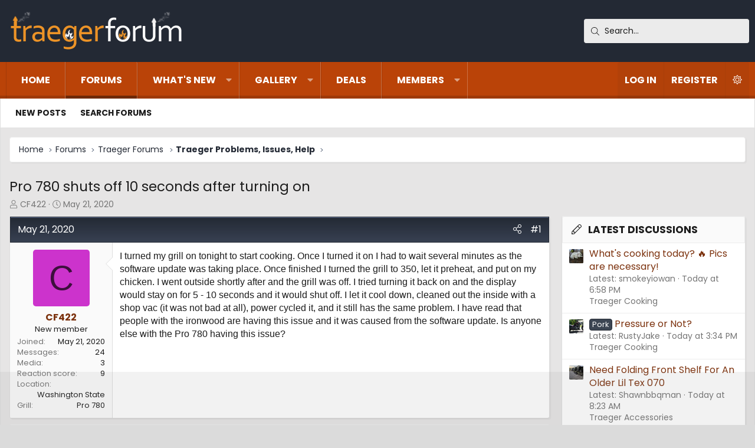

--- FILE ---
content_type: text/html; charset=utf-8
request_url: https://www.traegerforum.com/threads/pro-780-shuts-off-10-seconds-after-turning-on.1187/
body_size: 20463
content:
<!DOCTYPE html>
<html id="XF" lang="en-US" dir="LTR"
	data-xf="2.3"
	data-app="public"
	data-variation="default"
	data-color-scheme="light"
	data-template="thread_view"
	data-container-key="node-9"
	data-content-key="thread-1187"
	data-logged-in="false"
	data-cookie-prefix="xf_"
	data-csrf="1769311785,c8530f49412c11ef4b7e2796e875d032"
	class="has-no-js template-thread_view XenBase layout-classic style-var(--xf-styleType) sidebar-right    xb-toggle-default xb-sidebar-show "
	>
<head>
	
	
	

	<meta charset="utf-8" />
	<title>Pro 780 shuts off 10 seconds after turning on | Traeger Owners Forum | Traeger Grill</title>
	<link rel="manifest" href="/webmanifest.php">

	<meta http-equiv="X-UA-Compatible" content="IE=Edge" />
	<meta name="viewport" content="width=device-width, initial-scale=1, viewport-fit=cover">

	
		
			<meta name="theme-color" content="#232a35" />
		
	

	<meta name="apple-mobile-web-app-title" content="Traeger Owners Forum | Traeger Grill">
	
		<link rel="apple-touch-icon" href="https://www.traegerforum.com/og-image.jpg" />
	

	
		
		<meta name="description" content="I turned my grill on tonight to start cooking. Once I turned it on I had to wait several minutes as the software update was taking place. Once finished I..." />
		<meta property="og:description" content="I turned my grill on tonight to start cooking. Once I turned it on I had to wait several minutes as the software update was taking place. Once finished I turned the grill to 350, let it preheat, and put on my chicken. I went outside shortly after and the grill was off. I tried turning it back on..." />
		<meta property="twitter:description" content="I turned my grill on tonight to start cooking. Once I turned it on I had to wait several minutes as the software update was taking place. Once finished I turned the grill to 350, let it preheat..." />
	
	
		<meta property="og:url" content="https://www.traegerforum.com/threads/pro-780-shuts-off-10-seconds-after-turning-on.1187/" />
	
		<link rel="canonical" href="https://www.traegerforum.com/threads/pro-780-shuts-off-10-seconds-after-turning-on.1187/" />
	

	
		
	
	
	<meta property="og:site_name" content="Traeger Owners Forum | Traeger Grill" />


	
	
		
	
	
	<meta property="og:type" content="website" />


	
	
		
	
	
	
		<meta property="og:title" content="Pro 780 shuts off 10 seconds after turning on" />
		<meta property="twitter:title" content="Pro 780 shuts off 10 seconds after turning on" />
	


	
	
	
	
		
	
	
	
		<meta property="og:image" content="https://www.traegerforum.com/og-image.jpg" />
		<meta property="twitter:image" content="https://www.traegerforum.com/og-image.jpg" />
		<meta property="twitter:card" content="summary" />
	


	
	
	
<link rel="preconnect" href="https://fonts.googleapis.com"><link rel="preconnect" href="https://fonts.gstatic.com" crossorigin><link href="https://fonts.googleapis.com/css2?family=Poppins:wght@400;700&display=swap" rel="stylesheet">


	

	
	
	
		
	
	

	<link rel="stylesheet" href="/css.php?css=public%3Anormalize.css%2Cpublic%3Afa.css%2Cpublic%3Avariations.less%2Cpublic%3Acore.less%2Cpublic%3Aapp.less&amp;s=11&amp;l=1&amp;d=1769285338&amp;k=8117d0aa9653dac8b0d4a444b573688fee7d67aa" />

	<link rel="stylesheet" href="/css.php?css=public%3Aandy_featured_images.less%2Cpublic%3Aattachments.less%2Cpublic%3Abb_code.less%2Cpublic%3Abp_mosteveronline.less%2Cpublic%3Amessage.less%2Cpublic%3Ashare_controls.less%2Cpublic%3Axb.less%2Cpublic%3Axb_search.less%2Cpublic%3Aextra.less&amp;s=11&amp;l=1&amp;d=1769285338&amp;k=900586c2fdd7ea51b93b5761e7f2d4522ecbca54" />


	
		<script src="/js/xf/preamble.min.js?_v=3c054fc0"></script>
	

	
	<script src="/js/vendor/vendor-compiled.js?_v=3c054fc0" defer></script>
	<script src="/js/xf/core-compiled.js?_v=3c054fc0" defer></script>

	<script>
		XF.ready(() =>
		{
			XF.extendObject(true, XF.config, {
				// 
				userId: 0,
				enablePush: false,
				pushAppServerKey: '',
				url: {
					fullBase: 'https://www.traegerforum.com/',
					basePath: '/',
					css: '/css.php?css=__SENTINEL__&s=11&l=1&d=1769285338',
					js: '/js/__SENTINEL__?_v=3c054fc0',
					icon: '/data/local/icons/__VARIANT__.svg?v=1769285340#__NAME__',
					iconInline: '/styles/fa/__VARIANT__/__NAME__.svg?v=5.15.3',
					keepAlive: '/login/keep-alive'
				},
				cookie: {
					path: '/',
					domain: '',
					prefix: 'xf_',
					secure: true,
					consentMode: 'disabled',
					consented: ["optional","_third_party"]
				},
				cacheKey: '2a58ab23ecbe0c5111a37e7a0c221b19',
				csrf: '1769311785,c8530f49412c11ef4b7e2796e875d032',
				js: {},
				fullJs: false,
				css: {"public:andy_featured_images.less":true,"public:attachments.less":true,"public:bb_code.less":true,"public:bp_mosteveronline.less":true,"public:message.less":true,"public:share_controls.less":true,"public:xb.less":true,"public:xb_search.less":true,"public:extra.less":true},
				time: {
					now: 1769311785,
					today: 1769238000,
					todayDow: 6,
					tomorrow: 1769324400,
					yesterday: 1769151600,
					week: 1768719600,
					month: 1767250800,
					year: 1767250800
				},
				style: {
					light: 'default',
					dark: 'alternate',
					defaultColorScheme: 'light'
				},
				borderSizeFeature: '3px',
				fontAwesomeWeight: 'l',
				enableRtnProtect: true,
				
				enableFormSubmitSticky: true,
				imageOptimization: 'optimize',
				imageOptimizationQuality: 0.85,
				uploadMaxFilesize: 536870912,
				uploadMaxWidth: 1600,
				uploadMaxHeight: 1600,
				allowedVideoExtensions: ["m4v","mov","mp4","mp4v","mpeg","mpg","ogv","webm"],
				allowedAudioExtensions: ["mp3","opus","ogg","wav"],
				shortcodeToEmoji: true,
				visitorCounts: {
					conversations_unread: '0',
					alerts_unviewed: '0',
					total_unread: '0',
					title_count: true,
					icon_indicator: true
				},
				jsMt: {"xf\/action.js":"dc5f85d4","xf\/embed.js":"cd100e03","xf\/form.js":"aa0d7c49","xf\/structure.js":"c5cde79d","xf\/tooltip.js":"aa0d7c49"},
				jsState: {},
				publicMetadataLogoUrl: 'https://www.traegerforum.com/og-image.jpg',
				publicPushBadgeUrl: 'https://www.traegerforum.com/styles/default/xenforo/bell.png'
			})

			XF.extendObject(XF.phrases, {
				// 
				date_x_at_time_y:     "{date} at {time}",
				day_x_at_time_y:      "{day} at {time}",
				yesterday_at_x:       "Yesterday at {time}",
				x_minutes_ago:        "{minutes} minutes ago",
				one_minute_ago:       "1 minute ago",
				a_moment_ago:         "A moment ago",
				today_at_x:           "Today at {time}",
				in_a_moment:          "In a moment",
				in_a_minute:          "In a minute",
				in_x_minutes:         "In {minutes} minutes",
				later_today_at_x:     "Later today at {time}",
				tomorrow_at_x:        "Tomorrow at {time}",
				short_date_x_minutes: "{minutes}m",
				short_date_x_hours:   "{hours}h",
				short_date_x_days:    "{days}d",

				day0: "Sunday",
				day1: "Monday",
				day2: "Tuesday",
				day3: "Wednesday",
				day4: "Thursday",
				day5: "Friday",
				day6: "Saturday",

				dayShort0: "Sun",
				dayShort1: "Mon",
				dayShort2: "Tue",
				dayShort3: "Wed",
				dayShort4: "Thu",
				dayShort5: "Fri",
				dayShort6: "Sat",

				month0: "January",
				month1: "February",
				month2: "March",
				month3: "April",
				month4: "May",
				month5: "June",
				month6: "July",
				month7: "August",
				month8: "September",
				month9: "October",
				month10: "November",
				month11: "December",

				active_user_changed_reload_page: "The active user has changed. Reload the page for the latest version.",
				server_did_not_respond_in_time_try_again: "The server did not respond in time. Please try again.",
				oops_we_ran_into_some_problems: "Oops! We ran into some problems.",
				oops_we_ran_into_some_problems_more_details_console: "Oops! We ran into some problems. Please try again later. More error details may be in the browser console.",
				file_too_large_to_upload: "The file is too large to be uploaded.",
				uploaded_file_is_too_large_for_server_to_process: "The uploaded file is too large for the server to process.",
				files_being_uploaded_are_you_sure: "Files are still being uploaded. Are you sure you want to submit this form?",
				attach: "Attach files",
				rich_text_box: "Rich text box",
				close: "Close",
				link_copied_to_clipboard: "Link copied to clipboard.",
				text_copied_to_clipboard: "Text copied to clipboard.",
				loading: "Loading…",
				you_have_exceeded_maximum_number_of_selectable_items: "You have exceeded the maximum number of selectable items.",

				processing: "Processing",
				'processing...': "Processing…",

				showing_x_of_y_items: "Showing {count} of {total} items",
				showing_all_items: "Showing all items",
				no_items_to_display: "No items to display",

				number_button_up: "Increase",
				number_button_down: "Decrease",

				push_enable_notification_title: "Push notifications enabled successfully at Traeger Owners Forum | Traeger Grill",
				push_enable_notification_body: "Thank you for enabling push notifications!",

				pull_down_to_refresh: "Pull down to refresh",
				release_to_refresh: "Release to refresh",
				refreshing: "Refreshing…"
			})
		})
	</script>

	<script>
XF.ready(() =>
{
					
document.querySelectorAll('.xb-searchWrapper').forEach(function(element) {
    element.addEventListener('click', function(event) {
        element.classList.add('is-active');
        event.stopPropagation();
    });
});

document.addEventListener('click', function(event) {
    document.querySelectorAll('.xb-searchWrapper').forEach(function(element) {
        element.classList.remove('is-active');
    });
});
	
})
</script>



	
		<link rel="icon" type="image/png" href="https://www.traegerforum.com/favicon.ico" sizes="32x32" />
	

	
	<script async src="https://www.googletagmanager.com/gtag/js?id=G-VG23DXRFWX"></script>
	<script>
		window.dataLayer = window.dataLayer || [];
		function gtag(){dataLayer.push(arguments);}
		gtag('js', new Date());
		gtag('config', 'G-VG23DXRFWX', {
			// 
			
			
		});
	</script>

	
	

	

		
		<script>
		(function(w, d) {
		w.adthrive = w.adthrive || {};
		w.adthrive.cmd = w.adthrive.cmd || [];
		w.adthrive.plugin = 'adthrive-ads-manual';
		w.adthrive.host = 'ads.adthrive.com';
		var s = d.createElement('script');
		s.async = true;
		s.referrerpolicy='no-referrer-when-downgrade';
		s.src = 'https://' + w.adthrive.host + '/sites/6398e8fa1727386eff9f4b34/ads.min.js?referrer=' + w.encodeURIComponent(w.location.href) + '&cb=' + (Math.floor(Math.random() * 100) + 1);
		var n = d.getElementsByTagName('script')[0];
		n.parentNode.insertBefore(s, n);
		})(window, document);
		</script>

	

	
	<link rel="apple-touch-icon" sizes="180x180" href="/apple-touch-icon.png">
	<link rel="icon" type="image/png" sizes="32x32" href="/favicon-32x32.png">
	<link rel="icon" type="image/png" sizes="16x16" href="/favicon-16x16.png">
	<link rel="manifest" href="/site.webmanifest">
	<link rel="mask-icon" href="/safari-pinned-tab.svg" color="#5bbad5">
	<meta name="msapplication-TileColor" content="#da532c">
	<meta name="theme-color" content="#ffffff">
	<meta property="og:image:height" content="456">
	<meta property="og:image:width" content="871">
	<meta property="og:title" content="Traeger Forum">
	<meta property="og:description" content="Traeger Pellet Grill &amp; Smoker Owner's Forum. Discuss BBQ Tips, Recipes, Reviews, How-to's, and more!">
	<meta property="og:url" content="https://www.traegerforum.com">
	<meta property="og:image" content="https://www.traegerforum.com/og-image.jpg">
	<meta property="og:logo" content="https://www.traegerforum.com/og-image.jpg />
	<script type="text/javascript" src="https://s.skimresources.com/js/169990X1638688.skimlinks.js"></script>


</head>
<body data-template="thread_view">

<div class="p-pageWrapper" id="top">
<div class="p-pageWrapper--helper"></div>

	

	
	
<div class="xb-page-wrapper xb-canvasNoCollapse">
	
	
	<div class="xb-page-wrapper--helper"></div>
	
	
	<header class="p-header" id="header">
		<div class="p-header-inner">
			<div class="p-header-content">
				<div class="p-header-logo p-header-logo--image">
					<a href="https://www.traegerforum.com">
						
						

	

	
		
		

		
	
		
		

		
	

	

	<picture data-variations="{&quot;default&quot;:{&quot;1&quot;:&quot;\/styles\/traegerforum-logo.png&quot;,&quot;2&quot;:null},&quot;alternate&quot;:{&quot;1&quot;:&quot;\/styles\/traegerforum-logo.png&quot;,&quot;2&quot;:null}}">
		
		
		

		

		<img src="/styles/traegerforum-logo.png"  width="300" height="65" alt="Traeger Owners Forum | Traeger Grill"  />
	</picture>


						
					</a>
				</div>

				
			
			
			
				
	
	
		
		<div class="xb-searchWrapper" id="xb-searchWrapper" tabindex="0">
			<form action="/search/search" id="xbSearch" class="xb-search" method="post" data-no-auto-focus="true">
				<input type="text" class="input" name="keywords" data-acurl="/search/auto-complete" placeholder="Search…" aria-label="Search" data-menu-autofocus="true" />
					<div class="menu menu--structural menu--search" aria-hidden="true">
						<div class="menu-content">
								
									<div class="menu-row">
										
			<select name="constraints" class="js-quickSearch-constraint input" aria-label="Search within">
				<option value="">Everywhere</option>
<option value="{&quot;search_type&quot;:&quot;post&quot;}">Threads</option>
<option value="{&quot;search_type&quot;:&quot;post&quot;,&quot;c&quot;:{&quot;nodes&quot;:[9],&quot;child_nodes&quot;:1}}">This forum</option>
<option value="{&quot;search_type&quot;:&quot;post&quot;,&quot;c&quot;:{&quot;thread&quot;:1187}}">This thread</option>

			</select>
		
									</div>
								

								
								<div class="menu-row">
									<label class="iconic"><input type="checkbox"  name="c[title_only]" value="1" /><i aria-hidden="true"></i><span class="iconic-label">Search titles only</span></label>

								</div>
								
								<div class="menu-row">
									<div class="inputGroup">
										<span class="inputGroup-text" id="ctrl_search_menu_by_member">By:</span>
										<input type="text" class="input" name="c[users]" data-xf-init="auto-complete" placeholder="Member" aria-labelledby="ctrl_search_menu_by_member" />
									</div>
								</div>
								<div class="menu-footer">
									<span class="menu-footer-controls">
										<button type="submit" class="button button--icon button--icon--search button--primary"><i class="fa--xf fal fa-search "><svg xmlns="http://www.w3.org/2000/svg" role="img" aria-hidden="true" ><use href="/data/local/icons/light.svg?v=1769285340#search"></use></svg></i><span class="button-text">Search</span></button>
										<a href="/search/" class="button "><span class="button-text">Advanced search…</span></a>
									</span>
								</div>

								<input type="hidden" name="_xfToken" value="1769311785,c8530f49412c11ef4b7e2796e875d032" />
										
				</div>
			</div>
			</form>	
		</div>

	

			
			</div>
		</div>
	</header>
	
		
	
<div class="xb-content-wrapper">
	<div class="navigation-helper"></div>

	
	

	
		<div class="p-navSticky p-navSticky--primary" data-xf-init="sticky-header">
			
		<div class="p-nav--wrapper">
		<nav class="p-nav">
			<div class="p-nav-inner">
				<button type="button" class="button button--plain p-nav-menuTrigger" data-xf-click="off-canvas" data-menu=".js-headerOffCanvasMenu" tabindex="0" aria-label="Menu"><span class="button-text">
					<i aria-hidden="true"></i>
				</span></button>

				<div class="p-nav-smallLogo">
					<a href="https://www.traegerforum.com">
							
						<div class="logo-default">
						

	

	
		
		

		
	
		
		

		
	

	

	<picture data-variations="{&quot;default&quot;:{&quot;1&quot;:&quot;\/styles\/traegerforum-logo.png&quot;,&quot;2&quot;:null},&quot;alternate&quot;:{&quot;1&quot;:&quot;\/styles\/traegerforum-logo.png&quot;,&quot;2&quot;:null}}">
		
		
		

		

		<img src="/styles/traegerforum-logo.png"  width="300" height="65" alt="Traeger Owners Forum | Traeger Grill"  />
	</picture>


						</div>
						
						<div class="logo-mobile">
						

	

	
		
		

		
	
		
		

		
	

	

	<picture data-variations="{&quot;default&quot;:{&quot;1&quot;:&quot;\/img\/traegerforum-mobile-logo.jpg&quot;,&quot;2&quot;:null},&quot;alternate&quot;:{&quot;1&quot;:&quot;\/img\/traegerforum-mobile-logo.jpg&quot;,&quot;2&quot;:null}}">
		
		
		

		

		<img src="/img/traegerforum-mobile-logo.jpg"  width="" height="" alt="Traeger Owners Forum | Traeger Grill"  />
	</picture>


						</div>
						
					
					</a>
				</div>

				<div class="p-nav-scroller hScroller" data-xf-init="h-scroller" data-auto-scroll=".p-navEl.is-selected">
					<div class="hScroller-scroll">
						<ul class="p-nav-list js-offCanvasNavSource">
							
								<li class="navhome">
									
	<div class="p-navEl " >
	

		
	
	<a href="https://www.traegerforum.com"
	class="p-navEl-link "
	
	data-xf-key="1"
	data-nav-id="home">Home</a>


		

		
	
	</div>

								</li>
							
								<li class="navforums">
									
	<div class="p-navEl is-selected" data-has-children="true">
	

		
	
	<a href="/forums/"
	class="p-navEl-link p-navEl-link--splitMenu "
	
	
	data-nav-id="forums">Forums</a>


		<a data-xf-key="2"
			data-xf-click="menu"
			data-menu-pos-ref="< .p-navEl"
			class="p-navEl-splitTrigger"
			role="button"
			tabindex="0"
			aria-label="Toggle expanded"
			aria-expanded="false"
			aria-haspopup="true"></a>

		
	
		<div class="menu menu--structural" data-menu="menu" aria-hidden="true">
			<div class="menu-content">
				
					
	
	
	<a href="/whats-new/posts/"
	class="menu-linkRow u-indentDepth0 js-offCanvasCopy "
	
	
	data-nav-id="newPosts">New posts</a>

	

				
					
	
	
	<a href="/search/?type=post"
	class="menu-linkRow u-indentDepth0 js-offCanvasCopy "
	
	
	data-nav-id="searchForums">Search forums</a>

	

				
			</div>
		</div>
	
	</div>

								</li>
							
								<li class="navwhatsNew">
									
	<div class="p-navEl " data-has-children="true">
	

		
	
	<a href="/whats-new/"
	class="p-navEl-link p-navEl-link--splitMenu "
	
	
	data-nav-id="whatsNew">What's new</a>


		<a data-xf-key="3"
			data-xf-click="menu"
			data-menu-pos-ref="< .p-navEl"
			class="p-navEl-splitTrigger"
			role="button"
			tabindex="0"
			aria-label="Toggle expanded"
			aria-expanded="false"
			aria-haspopup="true"></a>

		
	
		<div class="menu menu--structural" data-menu="menu" aria-hidden="true">
			<div class="menu-content">
				
					
	
	
	<a href="/featured/"
	class="menu-linkRow u-indentDepth0 js-offCanvasCopy "
	
	
	data-nav-id="featured">Featured content</a>

	

				
					
	
	
	<a href="/whats-new/posts/"
	class="menu-linkRow u-indentDepth0 js-offCanvasCopy "
	 rel="nofollow"
	
	data-nav-id="whatsNewPosts">New posts</a>

	

				
					
	
	
	<a href="/whats-new/media/"
	class="menu-linkRow u-indentDepth0 js-offCanvasCopy "
	 rel="nofollow"
	
	data-nav-id="xfmgWhatsNewNewMedia">New Photos</a>

	

				
					
	
	
	<a href="/whats-new/media-comments/"
	class="menu-linkRow u-indentDepth0 js-offCanvasCopy "
	 rel="nofollow"
	
	data-nav-id="xfmgWhatsNewMediaComments">New media comments</a>

	

				
					
	
	
	<a href="/whats-new/latest-activity"
	class="menu-linkRow u-indentDepth0 js-offCanvasCopy "
	 rel="nofollow"
	
	data-nav-id="latestActivity">Latest activity</a>

	

				
			</div>
		</div>
	
	</div>

								</li>
							
								<li class="navxfmg">
									
	<div class="p-navEl " data-has-children="true">
	

		
	
	<a href="/media/"
	class="p-navEl-link p-navEl-link--splitMenu "
	
	
	data-nav-id="xfmg">Gallery</a>


		<a data-xf-key="4"
			data-xf-click="menu"
			data-menu-pos-ref="< .p-navEl"
			class="p-navEl-splitTrigger"
			role="button"
			tabindex="0"
			aria-label="Toggle expanded"
			aria-expanded="false"
			aria-haspopup="true"></a>

		
	
		<div class="menu menu--structural" data-menu="menu" aria-hidden="true">
			<div class="menu-content">
				
					
	
	
	<a href="/whats-new/media/"
	class="menu-linkRow u-indentDepth0 js-offCanvasCopy "
	 rel="nofollow"
	
	data-nav-id="xfmgNewMedia">New Photos</a>

	

				
					
	
	
	<a href="/whats-new/media-comments/"
	class="menu-linkRow u-indentDepth0 js-offCanvasCopy "
	 rel="nofollow"
	
	data-nav-id="xfmgNewComments">New comments</a>

	

				
					
	
	
	<a href="/search/?type=xfmg_media"
	class="menu-linkRow u-indentDepth0 js-offCanvasCopy "
	
	
	data-nav-id="xfmgSearchMedia">Search media</a>

	

				
			</div>
		</div>
	
	</div>

								</li>
							
								<li class="navdeals">
									
	<div class="p-navEl " >
	

		
	
	<a href="/forums/special-buys-and-deals.26/"
	class="p-navEl-link "
	
	data-xf-key="5"
	data-nav-id="deals">Deals</a>


		

		
	
	</div>

								</li>
							
								<li class="navmembers">
									
	<div class="p-navEl " data-has-children="true">
	

		
	
	<a href="/members/"
	class="p-navEl-link p-navEl-link--splitMenu "
	
	
	data-nav-id="members">Members</a>


		<a data-xf-key="6"
			data-xf-click="menu"
			data-menu-pos-ref="< .p-navEl"
			class="p-navEl-splitTrigger"
			role="button"
			tabindex="0"
			aria-label="Toggle expanded"
			aria-expanded="false"
			aria-haspopup="true"></a>

		
	
		<div class="menu menu--structural" data-menu="menu" aria-hidden="true">
			<div class="menu-content">
				
					
	
	
	<a href="/online/"
	class="menu-linkRow u-indentDepth0 js-offCanvasCopy "
	
	
	data-nav-id="currentVisitors">Current visitors</a>

	

				
					
	
	
	<a href="/whats-new/profile-posts/"
	class="menu-linkRow u-indentDepth0 js-offCanvasCopy "
	 rel="nofollow"
	
	data-nav-id="newProfilePosts">New profile posts</a>

	

				
					
	
	
	<a href="/search/?type=profile_post"
	class="menu-linkRow u-indentDepth0 js-offCanvasCopy "
	
	
	data-nav-id="searchProfilePosts">Search profile posts</a>

	

				
			</div>
		</div>
	
	</div>

								</li>
							
						</ul>
					</div>
				</div>

				

				
				
				<div class="p-nav-opposite">
					<div class="p-navgroup p-account p-navgroup--guest">
						
							<a href="/login/" class="p-navgroup-link p-navgroup-link--textual p-navgroup-link--logIn"
								data-xf-click="overlay" data-follow-redirects="on">
								<span class="p-navgroup-linkText">Log in</span>
							</a>
							
								<a href="/register/" class="p-navgroup-link p-navgroup-link--textual p-navgroup-link--register"
									data-xf-click="overlay" data-follow-redirects="on">
									<span class="p-navgroup-linkText">Register</span>
								</a>
							
						
						
							<a href="/misc/style-variation" rel="nofollow"
							   class="p-navgroup-link p-navgroup-link--iconic p-navgroup-link--variations js-styleVariationsLink"
							   data-xf-init="tooltip" title="Style variation"
							   data-menu-pos-ref="< .p-navgroup"
							   data-xf-click="menu" role="button" aria-expanded="false" aria-haspopup="true">

								<i class="fa--xf fal fa-sun "><svg xmlns="http://www.w3.org/2000/svg" role="img" ><title>Style variation</title><use href="/data/local/icons/light.svg?v=1769285340#sun"></use></svg></i>
							</a>

							<div class="menu" data-menu="menu" aria-hidden="true">
								<div class="menu-content js-styleVariationsMenu">
									

	


		

	<a href="/misc/style-variation?variation=default&amp;t=1769311785%2Cc8530f49412c11ef4b7e2796e875d032"
		class="menu-linkRow is-selected"
		rel="nofollow"
		data-xf-click="style-variation" data-variation="default">

		<i class="fa--xf fal fa-sun "><svg xmlns="http://www.w3.org/2000/svg" role="img" aria-hidden="true" ><use href="/data/local/icons/light.svg?v=1769285340#sun"></use></svg></i>

		
			Light
		
	</a>


		

	<a href="/misc/style-variation?variation=alternate&amp;t=1769311785%2Cc8530f49412c11ef4b7e2796e875d032"
		class="menu-linkRow "
		rel="nofollow"
		data-xf-click="style-variation" data-variation="alternate">

		<i class="fa--xf fal fa-moon "><svg xmlns="http://www.w3.org/2000/svg" role="img" aria-hidden="true" ><use href="/data/local/icons/light.svg?v=1769285340#moon"></use></svg></i>

		
			Dark
		
	</a>

	

	
		
	

								</div>
							</div>
						
					</div>

					<div class="p-navgroup p-discovery">
						<a href="/whats-new/"
							class="p-navgroup-link p-navgroup-link--iconic p-navgroup-link--whatsnew"
							aria-label="What&#039;s new"
							title="What&#039;s new">
							<i aria-hidden="true"></i>
							<span class="p-navgroup-linkText">What's new</span>
						</a>

						
							<a href="/search/"
								class="p-navgroup-link p-navgroup-link--iconic p-navgroup-link--search"
								data-xf-click="menu"
								data-xf-key="/"
								aria-label="Search"
								aria-expanded="false"
								aria-haspopup="true"
								title="Search">
								<i aria-hidden="true"></i>
								<span class="p-navgroup-linkText">Search</span>
							</a>
							<div class="menu menu--structural menu--wide" data-menu="menu" aria-hidden="true">
								<form action="/search/search" method="post"
									class="menu-content"
									data-xf-init="quick-search">

									<h3 class="menu-header">Search</h3>
									
									<div class="menu-row">
										
											<div class="inputGroup inputGroup--joined">
												<input type="text" class="input" name="keywords" data-acurl="/search/auto-complete" placeholder="Search…" aria-label="Search" data-menu-autofocus="true" />
												
			<select name="constraints" class="js-quickSearch-constraint input" aria-label="Search within">
				<option value="">Everywhere</option>
<option value="{&quot;search_type&quot;:&quot;post&quot;}">Threads</option>
<option value="{&quot;search_type&quot;:&quot;post&quot;,&quot;c&quot;:{&quot;nodes&quot;:[9],&quot;child_nodes&quot;:1}}">This forum</option>
<option value="{&quot;search_type&quot;:&quot;post&quot;,&quot;c&quot;:{&quot;thread&quot;:1187}}">This thread</option>

			</select>
		
											</div>
										
									</div>

									
									<div class="menu-row">
										<label class="iconic"><input type="checkbox"  name="c[title_only]" value="1" /><i aria-hidden="true"></i><span class="iconic-label">Search titles only</span></label>

									</div>
									
									<div class="menu-row">
										<div class="inputGroup">
											<span class="inputGroup-text" id="ctrl_search_menu_by_member">By:</span>
											<input type="text" class="input" name="c[users]" data-xf-init="auto-complete" placeholder="Member" aria-labelledby="ctrl_search_menu_by_member" />
										</div>
									</div>
									<div class="menu-footer">
									<span class="menu-footer-controls">
										<button type="submit" class="button button--icon button--icon--search button--primary"><i class="fa--xf fal fa-search "><svg xmlns="http://www.w3.org/2000/svg" role="img" aria-hidden="true" ><use href="/data/local/icons/light.svg?v=1769285340#search"></use></svg></i><span class="button-text">Search</span></button>
										<button type="submit" class="button " name="from_search_menu"><span class="button-text">Advanced search…</span></button>
									</span>
									</div>

									<input type="hidden" name="_xfToken" value="1769311785,c8530f49412c11ef4b7e2796e875d032" />
								</form>
							</div>
						
					</div>
				</div>
					
			</div>
		</nav>
		</div>
	
		</div>
		
		
			<div class="p-sectionLinks--wrapper">
			<div class="p-sectionLinks">
				<div class="p-sectionLinks-inner">
				<div class="hScroller" data-xf-init="h-scroller">
					<div class="hScroller-scroll">
						<ul class="p-sectionLinks-list">
							
								<li>
									
	<div class="p-navEl " >
	

		
	
	<a href="/whats-new/posts/"
	class="p-navEl-link "
	
	data-xf-key="alt+1"
	data-nav-id="newPosts">New posts</a>


		

		
	
	</div>

								</li>
							
								<li>
									
	<div class="p-navEl " >
	

		
	
	<a href="/search/?type=post"
	class="p-navEl-link "
	
	data-xf-key="alt+2"
	data-nav-id="searchForums">Search forums</a>


		

		
	
	</div>

								</li>
							
						</ul>
					</div>
				</div>
			<div class="p-sectionLinks-right">
				
				
			</div>
			</div>
		</div>
		</div>
			
	
		

	<div class="offCanvasMenu offCanvasMenu--nav js-headerOffCanvasMenu" data-menu="menu" aria-hidden="true" data-ocm-builder="navigation">
		<div class="offCanvasMenu-backdrop" data-menu-close="true"></div>
		<div class="offCanvasMenu-content">
		<div class="offCanvasMenu-content--inner">
		
			<div class="offCanvasMenu-header">
				Menu
				<a class="offCanvasMenu-closer" data-menu-close="true" role="button" tabindex="0" aria-label="Close"></a>
			</div>
			
				<div class="p-offCanvasRegisterLink">
					<div class="offCanvasMenu-linkHolder">
						<a href="/login/" class="offCanvasMenu-link" data-xf-click="overlay" data-menu-close="true">
							Log in
						</a>
					</div>
					<hr class="offCanvasMenu-separator" />
					
						<div class="offCanvasMenu-linkHolder">
							<a href="/register/" class="offCanvasMenu-link" data-xf-click="overlay" data-menu-close="true">
								Register
							</a>
						</div>
						<hr class="offCanvasMenu-separator" />
					
				</div>
			
			<div class="offCanvasMenu-subHeader">Navigation</div>
			<div class="js-offCanvasNavTarget"></div>
			<div class="offCanvasMenu-installBanner js-installPromptContainer" style="display: none;" data-xf-init="install-prompt">
				<div class="offCanvasMenu-installBanner-header">Install the app</div>
				<button type="button" class="button js-installPromptButton"><span class="button-text">Install</span></button>
				<template class="js-installTemplateIOS">
					<div class="js-installTemplateContent">
						<div class="overlay-title">How to install the app on iOS</div>
						<div class="block-body">
							<div class="block-row">
								<p>
									Follow along with the video below to see how to install our site as a web app on your home screen.
								</p>
								<p style="text-align: center">
									<video src="/styles/default/xenforo/add_to_home.mp4"
										width="280" height="480" autoplay loop muted playsinline></video>
								</p>
								<p>
									<small><strong>Note:</strong> This feature may not be available in some browsers.</small>
								</p>
							</div>
						</div>
					</div>
				</template>
			</div>
			<div class="offCanvasMenu-subHeader">More options</div>
			
				<a href="/misc/style-variation" rel="nofollow"
				   class="offCanvasMenu-link offCanvasMenu-link--variations js-styleVariationsLink"
				   data-xf-init="tooltip" title="Style variation"
				   data-nav-id="styleVariation"
				   data-xf-click="menu" role="button" aria-expanded="false" aria-haspopup="true">

					Style variation
				</a>

				<div class="menu" data-menu="menu" aria-hidden="true">
					<div class="menu-content js-styleVariationsMenu">
						

	


		

	<a href="/misc/style-variation?variation=default&amp;t=1769311785%2Cc8530f49412c11ef4b7e2796e875d032"
		class="menu-linkRow is-selected"
		rel="nofollow"
		data-xf-click="style-variation" data-variation="default">

		<i class="fa--xf fal fa-sun "><svg xmlns="http://www.w3.org/2000/svg" role="img" aria-hidden="true" ><use href="/data/local/icons/light.svg?v=1769285340#sun"></use></svg></i>

		
			Light
		
	</a>


		

	<a href="/misc/style-variation?variation=alternate&amp;t=1769311785%2Cc8530f49412c11ef4b7e2796e875d032"
		class="menu-linkRow "
		rel="nofollow"
		data-xf-click="style-variation" data-variation="alternate">

		<i class="fa--xf fal fa-moon "><svg xmlns="http://www.w3.org/2000/svg" role="img" aria-hidden="true" ><use href="/data/local/icons/light.svg?v=1769285340#moon"></use></svg></i>

		
			Dark
		
	</a>

	

	
		
	

					</div>
				</div>
			
			
			
				
					<div class="offCanvasMenu-linkHolder">
						<a href="/misc/contact" class="offCanvasMenu-link" data-menu-close="true" data-nav-id="contactUs" data-xf-click="overlay">Contact us</a>
					</div>
				
			
			<div class="offCanvasMenu-linkHolder">
				<a class="offCanvasMenu-link" data-menu-close="true" data-nav-id="closeMenu" role="button" tabindex="0" aria-label="Close">Close Menu</a>
			</div>
			
			</div>
		</div>
	</div>
	
	
	

	<div class="p-body">
		<div class="p-body-inner">
			
			<!--XF:EXTRA_OUTPUT-->

			

			

			 
			
			
	
		<div class="p-breadcrumbs--parent ">
		<ul class="p-breadcrumbs "
			itemscope itemtype="https://schema.org/BreadcrumbList">
			
				

				
				

				
					
					
	<li itemprop="itemListElement" itemscope itemtype="https://schema.org/ListItem">
		<a href="https://www.traegerforum.com" itemprop="item">
			<span itemprop="name">Home</span>
		</a>
		<meta itemprop="position" content="1" />
	</li>

				

				
					
					
	<li itemprop="itemListElement" itemscope itemtype="https://schema.org/ListItem">
		<a href="/forums/" itemprop="item">
			<span itemprop="name">Forums</span>
		</a>
		<meta itemprop="position" content="2" />
	</li>

				
				
					
					
	<li itemprop="itemListElement" itemscope itemtype="https://schema.org/ListItem">
		<a href="/forums/#traeger-forums.1" itemprop="item">
			<span itemprop="name">Traeger Forums</span>
		</a>
		<meta itemprop="position" content="3" />
	</li>

				
					
					
	<li itemprop="itemListElement" itemscope itemtype="https://schema.org/ListItem">
		<a href="/forums/traeger-problems-issues-help.9/" itemprop="item">
			<span itemprop="name">Traeger Problems, Issues, Help</span>
		</a>
		<meta itemprop="position" content="4" />
	</li>

				
			
		</ul>
		
		</div>
	

			
			

			
	<noscript class="js-jsWarning"><div class="blockMessage blockMessage--important blockMessage--iconic u-noJsOnly">JavaScript is disabled. For a better experience, please enable JavaScript in your browser before proceeding.</div></noscript>

			
	<div class="blockMessage blockMessage--important blockMessage--iconic js-browserWarning" style="display: none">You are using an out of date browser. It  may not display this or other websites correctly.<br />You should upgrade or use an <a href="https://www.google.com/chrome/" target="_blank" rel="noopener">alternative browser</a>.</div>


			
			 
				
			
				<div class="p-body-header">
					
						
							<div class="p-title ">
								
									
										<h1 class="p-title-value">Pro 780 shuts off 10 seconds after turning on</h1>
									
									
								
							</div>
						

						
							<div class="p-description">
	<ul class="listInline listInline--bullet">
		<li>
			<i class="fa--xf fal fa-user "><svg xmlns="http://www.w3.org/2000/svg" role="img" ><title>Thread starter</title><use href="/data/local/icons/light.svg?v=1769285340#user"></use></svg></i>
			<span class="u-srOnly">Thread starter</span>

			<a href="/members/cf422.2330/" class="username  u-concealed" dir="auto" data-user-id="2330" data-xf-init="member-tooltip">CF422</a>
		</li>
		<li>
			<i class="fa--xf fal fa-clock "><svg xmlns="http://www.w3.org/2000/svg" role="img" ><title>Start date</title><use href="/data/local/icons/light.svg?v=1769285340#clock"></use></svg></i>
			<span class="u-srOnly">Start date</span>

			<a href="/threads/pro-780-shuts-off-10-seconds-after-turning-on.1187/" class="u-concealed"><time  class="u-dt" dir="auto" datetime="2020-05-21T19:46:34-0600" data-timestamp="1590111994" data-date="May 21, 2020" data-time="7:46 PM" data-short="May &#039;20" title="May 21, 2020 at 7:46 PM">May 21, 2020</time></a>
		</li>
		
		
	</ul>
</div>
						
					
				</div>
			
			
			

			<div class="p-body-main p-body-main--withSidebar ">
				
				<div class="p-body-contentCol"></div>
				
					<div class="p-body-sidebarCol"></div>
				

				

				<div class="p-body-content">
					
					
					
						
					
					
					<div class="p-body-pageContent">











	

	
	
	
		
	
	
	


	
	
	
		
	
	
	


	
	
		
	
	
	


	
	




	












	

	
		
	



















<div class="block block--messages" data-xf-init="" data-type="post" data-href="/inline-mod/" data-search-target="*">

	<span class="u-anchorTarget" id="posts"></span>

	
		
	

	

	<div class="block-outer"></div>

	

	
		
	<div class="block-outer js-threadStatusField"></div>

	

	<div class="block-container lbContainer"
		data-xf-init="lightbox select-to-quote"
		data-message-selector=".js-post"
		data-lb-id="thread-1187"
		data-lb-universal="">

		<div class="block-body js-replyNewMessageContainer">
			
				

					

					
						

	
	

	

	
	<article class="message message--post js-post js-inlineModContainer  "
		data-author="CF422"
		data-content="post-8203"
		id="js-post-8203"
		>

		

		<span class="u-anchorTarget" id="post-8203"></span>
		
			<div class="message-header">
				
								

	

	<header class="message-attribution message-attribution--split">
		<ul class="message-attribution-main listInline ">
			
			
			<li class="u-concealed">
				<a href="/threads/pro-780-shuts-off-10-seconds-after-turning-on.1187/post-8203" rel="nofollow" >
					<time  class="u-dt" dir="auto" datetime="2020-05-21T19:46:34-0600" data-timestamp="1590111994" data-date="May 21, 2020" data-time="7:46 PM" data-short="May &#039;20" title="May 21, 2020 at 7:46 PM">May 21, 2020</time>
				</a>
			</li>
			
		</ul>

		<ul class="message-attribution-opposite message-attribution-opposite--list ">
			
			
			
			<li>
				<a href="/threads/pro-780-shuts-off-10-seconds-after-turning-on.1187/post-8203"
					class="message-attribution-gadget"
					data-xf-init="share-tooltip"
					data-href="/posts/8203/share"
					aria-label="Share"
					rel="nofollow">
					<i class="fa--xf fal fa-share-alt "><svg xmlns="http://www.w3.org/2000/svg" role="img" aria-hidden="true" ><use href="/data/local/icons/light.svg?v=1769285340#share-alt"></use></svg></i>
				</a>
			</li>
			
				<li class="u-hidden js-embedCopy">
					
	<a href="javascript:"
		data-xf-init="copy-to-clipboard"
		data-copy-text="&lt;div class=&quot;js-xf-embed&quot; data-url=&quot;https://www.traegerforum.com&quot; data-content=&quot;post-8203&quot;&gt;&lt;/div&gt;&lt;script defer src=&quot;https://www.traegerforum.com/js/xf/external_embed.js?_v=3c054fc0&quot;&gt;&lt;/script&gt;"
		data-success="Embed code HTML copied to clipboard."
		class="">
		<i class="fa--xf fal fa-code "><svg xmlns="http://www.w3.org/2000/svg" role="img" aria-hidden="true" ><use href="/data/local/icons/light.svg?v=1769285340#code"></use></svg></i>
	</a>

				</li>
			
			
			
				<li>
					<a href="/threads/pro-780-shuts-off-10-seconds-after-turning-on.1187/post-8203" rel="nofollow">
						#1
					</a>
				</li>
			
		</ul>
	</header>

							
			</div>
		

		
			<div class="message-inner">
				
					<div class="message-cell message-cell--user">
						

	<section class="message-user"
		
		
		>

		

		<div class="message-avatar ">
			<div class="message-avatar-wrapper">
				
				<a href="/members/cf422.2330/" class="avatar avatar--m avatar--default avatar--default--dynamic" data-user-id="2330" data-xf-init="member-tooltip" style="background-color: #cc33cc; color: #3d0f3d">
			<span class="avatar-u2330-m" role="img" aria-label="CF422">C</span> 
		</a>
				
				
			</div>
		</div>
		<div class="message-userDetails">
			<h4 class="message-name"><a href="/members/cf422.2330/" class="username " dir="auto" data-user-id="2330" data-xf-init="member-tooltip">CF422</a></h4>
			<h5 class="userTitle message-userTitle" dir="auto">New member</h5>
			
		</div>
		
			
			
				<div class="message-userExtras">
				
					
						<dl class="pairs pairs--justified">
							
							<dt>Joined</dt>
							
							<dd>May 21, 2020</dd>
						</dl>
					
					
						<dl class="pairs pairs--justified">
							
							<dt>Messages</dt>
							
							<dd>24</dd>
						</dl>
					
					
					
						<dl class="pairs pairs--justified">
							<dt>Media</dt>
							<dd>
								<a href="/media/users/cf422.2330/" class="menu-fauxLinkRow-linkRow u-concealed">
									3
								</a>
							</dd>
						</dl>
					
					
					
						<dl class="pairs pairs--justified">
							
							<dt>Reaction score</dt>
							
							<dd>9</dd>
						</dl>
					
					
					
					
						<dl class="pairs pairs--justified">
							
							<dt>Location</dt>
							
							<dd>
								
									<a href="/misc/location-info?location=Washington+State" rel="nofollow noreferrer" target="_blank" class="u-concealed">Washington State</a>
								
							</dd>
						</dl>
					
					
					
						

	
		
			

			
				<dl class="pairs pairs--justified" data-field="Grill1">
					<dt>Grill</dt>
					<dd>Pro 780</dd>
				</dl>
			
		
	

						
							

	
		
	

						
					
				
				</div>
			
		
		<span class="message-userArrow"></span>
	</section>

						
					</div>
				

				
					<div class="message-cell message-cell--main">
					
						<div class="message-main js-quickEditTarget">

							

							<div class="message-content js-messageContent">
							

								
									
	
	
	

								

								
									
	

	<div class="message-userContent lbContainer js-lbContainer "
		data-lb-id="post-8203"
		data-lb-caption-desc="CF422 &middot; May 21, 2020 at 7:46 PM">

		
			

	
		
	

		

		<article class="message-body js-selectToQuote">
			
				
			

			<div >
				
					<div class="bbWrapper">I turned my grill on tonight to start cooking. Once I turned it on I had to wait several minutes as the software update was taking place. Once finished I turned the grill to 350, let it preheat, and put on my chicken. I went outside shortly after and the grill was off. I tried turning it back on and the display would stay on for 5 - 10 seconds and it would shut off. I let it cool down, cleaned out the inside with a shop vac (it was not bad at all), power cycled it, and it still has the same problem. I have read that people with the ironwood are having this issue and it was caused from the software update. Is anyone else with the Pro 780 having this issue?</div>
				
			</div>

			<div class="js-selectToQuoteEnd">&nbsp;</div>
			
				
			
		</article>

		
			

	
		
	

		

		
	</div>

								

								
									
	

	

								

								
								
								
									
	

								

							
							</div>

							
								
	

	<footer class="message-footer">
		

		

		<div class="reactionsBar js-reactionsList ">
			
		</div>

		<div class="js-historyTarget message-historyTarget toggleTarget" data-href="trigger-href"></div>
	</footer>

							
						</div>

					
					</div>
				
			</div>
		
	</article>

	
	

					

					

				

					

					
						

	
	

	

	
	<article class="message message--post js-post js-inlineModContainer  "
		data-author="dunawayfamily"
		data-content="post-8206"
		id="js-post-8206"
		itemscope itemtype="https://schema.org/Comment" itemid="https://www.traegerforum.com/posts/8206/">

		
			<meta itemprop="parentItem" itemscope itemid="https://www.traegerforum.com/threads/pro-780-shuts-off-10-seconds-after-turning-on.1187/" />
			<meta itemprop="name" content="Post #2" />
		

		<span class="u-anchorTarget" id="post-8206"></span>
		
			<div class="message-header">
				
								

	

	<header class="message-attribution message-attribution--split">
		<ul class="message-attribution-main listInline ">
			
			
			<li class="u-concealed">
				<a href="/threads/pro-780-shuts-off-10-seconds-after-turning-on.1187/post-8206" rel="nofollow" itemprop="url">
					<time  class="u-dt" dir="auto" datetime="2020-05-21T21:24:02-0600" data-timestamp="1590117842" data-date="May 21, 2020" data-time="9:24 PM" data-short="May &#039;20" title="May 21, 2020 at 9:24 PM" itemprop="datePublished">May 21, 2020</time>
				</a>
			</li>
			
		</ul>

		<ul class="message-attribution-opposite message-attribution-opposite--list ">
			
			
			
			<li>
				<a href="/threads/pro-780-shuts-off-10-seconds-after-turning-on.1187/post-8206"
					class="message-attribution-gadget"
					data-xf-init="share-tooltip"
					data-href="/posts/8206/share"
					aria-label="Share"
					rel="nofollow">
					<i class="fa--xf fal fa-share-alt "><svg xmlns="http://www.w3.org/2000/svg" role="img" aria-hidden="true" ><use href="/data/local/icons/light.svg?v=1769285340#share-alt"></use></svg></i>
				</a>
			</li>
			
				<li class="u-hidden js-embedCopy">
					
	<a href="javascript:"
		data-xf-init="copy-to-clipboard"
		data-copy-text="&lt;div class=&quot;js-xf-embed&quot; data-url=&quot;https://www.traegerforum.com&quot; data-content=&quot;post-8206&quot;&gt;&lt;/div&gt;&lt;script defer src=&quot;https://www.traegerforum.com/js/xf/external_embed.js?_v=3c054fc0&quot;&gt;&lt;/script&gt;"
		data-success="Embed code HTML copied to clipboard."
		class="">
		<i class="fa--xf fal fa-code "><svg xmlns="http://www.w3.org/2000/svg" role="img" aria-hidden="true" ><use href="/data/local/icons/light.svg?v=1769285340#code"></use></svg></i>
	</a>

				</li>
			
			
			
				<li>
					<a href="/threads/pro-780-shuts-off-10-seconds-after-turning-on.1187/post-8206" rel="nofollow">
						#2
					</a>
				</li>
			
		</ul>
	</header>

							
			</div>
		

		
			<div class="message-inner">
				
					<div class="message-cell message-cell--user">
						

	<section class="message-user"
		itemprop="author"
		itemscope itemtype="https://schema.org/Person"
		itemid="https://www.traegerforum.com/members/dunawayfamily.1908/">

		
			<meta itemprop="url" content="https://www.traegerforum.com/members/dunawayfamily.1908/" />
		

		<div class="message-avatar ">
			<div class="message-avatar-wrapper">
				
				<a href="/members/dunawayfamily.1908/" class="avatar avatar--m avatar--default avatar--default--dynamic" data-user-id="1908" data-xf-init="member-tooltip" style="background-color: #0f3d3d; color: #33cccc">
			<span class="avatar-u1908-m" role="img" aria-label="dunawayfamily">D</span> 
		</a>
				
				
			</div>
		</div>
		<div class="message-userDetails">
			<h4 class="message-name"><a href="/members/dunawayfamily.1908/" class="username " dir="auto" data-user-id="1908" data-xf-init="member-tooltip"><span itemprop="name">dunawayfamily</span></a></h4>
			<h5 class="userTitle message-userTitle" dir="auto" itemprop="jobTitle">Active member</h5>
			
		</div>
		
			
			
				<div class="message-userExtras">
				
					
						<dl class="pairs pairs--justified">
							
							<dt>Joined</dt>
							
							<dd>Apr 23, 2020</dd>
						</dl>
					
					
						<dl class="pairs pairs--justified">
							
							<dt>Messages</dt>
							
							<dd>537</dd>
						</dl>
					
					
					
						<dl class="pairs pairs--justified">
							<dt>Media</dt>
							<dd>
								<a href="/media/users/dunawayfamily.1908/" class="menu-fauxLinkRow-linkRow u-concealed">
									39
								</a>
							</dd>
						</dl>
					
					
					
						<dl class="pairs pairs--justified">
							
							<dt>Reaction score</dt>
							
							<dd>156</dd>
						</dl>
					
					
					
					
						<dl class="pairs pairs--justified">
							
							<dt>Location</dt>
							
							<dd>
								
									<a href="/misc/location-info?location=King+County%2C+WA+State%2C+US" rel="nofollow noreferrer" target="_blank" class="u-concealed">King County, WA State, US</a>
								
							</dd>
						</dl>
					
					
					
						

	
		
			

			
				<dl class="pairs pairs--justified" data-field="Grill1">
					<dt>Grill</dt>
					<dd>PRO 780</dd>
				</dl>
			
		
	

						
					
				
				</div>
			
		
		<span class="message-userArrow"></span>
	</section>

						
					</div>
				

				
					<div class="message-cell message-cell--main">
					
						<div class="message-main js-quickEditTarget">

							

							<div class="message-content js-messageContent">
							

								
									
	
	
	

								

								
									
	

	<div class="message-userContent lbContainer js-lbContainer "
		data-lb-id="post-8206"
		data-lb-caption-desc="dunawayfamily &middot; May 21, 2020 at 9:24 PM">

		

		<article class="message-body js-selectToQuote">
			
				
			

			<div itemprop="text">
				
					<div class="bbWrapper"><blockquote data-attributes="member: 2330" data-quote="CF422" data-source="post: 8203"
	class="bbCodeBlock bbCodeBlock--expandable bbCodeBlock--quote js-expandWatch">
	
		<div class="bbCodeBlock-title">
			
				<a href="/goto/post?id=8203"
					class="bbCodeBlock-sourceJump"
					rel="nofollow"
					data-xf-click="attribution"
					data-content-selector="#post-8203">CF422 said:</a>
			
		</div>
	
	<div class="bbCodeBlock-content">
		
		<div class="bbCodeBlock-expandContent js-expandContent ">
			I turned my grill on tonight to start cooking. Once I turned it on I had to wait several minutes as the software update was taking place. Once finished I turned the grill to 350, let it preheat, and put on my chicken. I went outside shortly after and the grill was off. I tried turning it back on and the display would stay on for 5 - 10 seconds and it would shut off. I let it cool down, cleaned out the inside with a shop vac (it was not bad at all), power cycled it, and it still has the same problem. I have read that people with the ironwood are having this issue and it was caused from the software update. Is anyone else with the Pro 780 having this issue?
		</div>
		<div class="bbCodeBlock-expandLink js-expandLink"><a role="button" tabindex="0">Click to expand...</a></div>
	</div>
</blockquote><br />
If possible, try the following:  Some folks have had success doing a Factory Reset of the WiFIRE Controller (assuming they can navigate to the right spot before it shuts off ...) ... Settings-&gt;About Grill-&gt; push in the Dial button for up to 5 seconds until you see the Traeger logo appear on display ... release button ... tap Menu button to &quot;wake up&quot; ... then I would power cycle ...</div>
				
			</div>

			<div class="js-selectToQuoteEnd">&nbsp;</div>
			
				
			
		</article>

		

		
	</div>

								

								
									
	

	

								

								
								
								
									
	
		
			<aside class="message-signature">
			
				<div class="bbWrapper"><b>ThermoWorks Thermometers &amp; Probes:</b><br />
<div style="margin-left: 20px"><a href="https://www.thermoworks.com/Thermapen-Mk4?quantity=1&amp;color=7" target="_blank" class="link link--external" rel="nofollow ugc noopener"><b>Thermapen Mk4</b></a><b>  |  </b><a href="https://www.thermoworks.com/ThermoPop?quantity=1&amp;color=7" target="_blank" class="link link--external" rel="nofollow ugc noopener"><b>ThermoPop</b></a><b>  |  2 x </b><a href="https://www.thermoworks.com/BlueDOT" target="_blank" class="link link--external" rel="nofollow ugc noopener"><b>BlueDOT</b></a><b>  | 2 x </b><a href="https://www.thermoworks.com/DOT" target="_blank" class="link link--external" rel="nofollow ugc noopener"><b>DOT</b></a><b>  |  </b><a href="https://www.thermoworks.com/TX-1003X-AP" target="_blank" class="link link--external" rel="nofollow ugc noopener"><b>Air Probe</b></a><b>  |  </b><a href="https://www.thermoworks.com/TX-1002X-NP" target="_blank" class="link link--external" rel="nofollow ugc noopener"><b>Sous Vide Probe</b></a>&#8203;</div><b>Traeger Accessories:</b><br />
<div style="margin-left: 20px"><a href="https://www.traegergrills.com/grill-covers/pro-780-full-length-grill-cover" target="_blank" class="link link--external" rel="nofollow ugc noopener"><b>Pro 780 Full-Length Grill Cover (BAC504)</b></a><b>  |  3 x </b><a href="https://www.traegergrills.com/accessories/cast-iron-grill-grate" target="_blank" class="link link--external" rel="nofollow ugc noopener"><b>10&quot; Cast Iron Grill Grate (BAC386)</b></a><b>  |  </b><a href="https://www.traegergrills.com/accessories/folding-front-shelf-pro-780-ironwood-885" target="_blank" class="link link--external" rel="nofollow ugc noopener"><b>Folding Front Shelf – Pro 780 (BAC442)</b></a>&#8203;</div><br />
<a href="https://www.traegergrills.com/status" target="_blank" class="link link--external" rel="nofollow ugc noopener"><b>Traeger WiFIRE® Status</b></a><b>  |  <a href="https://www.traegergrills.com/support/wifire-diagnosis-step-1" target="_blank" class="link link--external" rel="nofollow ugc noopener">WiFIRE DIAGNOSING</a> | <a href="https://www.traegergrills.com/support/wifire-controllers" target="_blank" class="link link--external" rel="nofollow ugc noopener">WiFIRE CONTROLLER FUNCTIONALITY</a></b><br />
<a href="https://www.traegergrills.com/support/wifire-troubleshooting" target="_blank" class="link link--external" rel="nofollow ugc noopener"><b>WiFIRE PAIRING TROUBLESHOOTING</b></a><b> | </b><a href="https://www.traegergrills.com/support/android-troubleshooting-error-messaging" target="_blank" class="link link--external" rel="nofollow ugc noopener"><b>ANDROID WiFIRE TROUBLESHOOTING</b></a></div>
			
			</aside>
		
	

								

							
							</div>

							
								
	

	<footer class="message-footer">
		
			<div class="message-microdata" itemprop="interactionStatistic" itemtype="https://schema.org/InteractionCounter" itemscope>
				<meta itemprop="userInteractionCount" content="0" />
				<meta itemprop="interactionType" content="https://schema.org/LikeAction" />
			</div>
		

		

		<div class="reactionsBar js-reactionsList ">
			
		</div>

		<div class="js-historyTarget message-historyTarget toggleTarget" data-href="trigger-href"></div>
	</footer>

							
						</div>

					
					</div>
				
			</div>
		
	</article>

	
	

					

					

				

					

					
						

	
	

	

	
	<article class="message message--post js-post js-inlineModContainer  "
		data-author="CF422"
		data-content="post-8208"
		id="js-post-8208"
		itemscope itemtype="https://schema.org/Comment" itemid="https://www.traegerforum.com/posts/8208/">

		
			<meta itemprop="parentItem" itemscope itemid="https://www.traegerforum.com/threads/pro-780-shuts-off-10-seconds-after-turning-on.1187/" />
			<meta itemprop="name" content="Post #3" />
		

		<span class="u-anchorTarget" id="post-8208"></span>
		
			<div class="message-header">
				
								

	

	<header class="message-attribution message-attribution--split">
		<ul class="message-attribution-main listInline ">
			
			
			<li class="u-concealed">
				<a href="/threads/pro-780-shuts-off-10-seconds-after-turning-on.1187/post-8208" rel="nofollow" itemprop="url">
					<time  class="u-dt" dir="auto" datetime="2020-05-21T21:54:46-0600" data-timestamp="1590119686" data-date="May 21, 2020" data-time="9:54 PM" data-short="May &#039;20" title="May 21, 2020 at 9:54 PM" itemprop="datePublished">May 21, 2020</time>
				</a>
			</li>
			
		</ul>

		<ul class="message-attribution-opposite message-attribution-opposite--list ">
			
			
			
			<li>
				<a href="/threads/pro-780-shuts-off-10-seconds-after-turning-on.1187/post-8208"
					class="message-attribution-gadget"
					data-xf-init="share-tooltip"
					data-href="/posts/8208/share"
					aria-label="Share"
					rel="nofollow">
					<i class="fa--xf fal fa-share-alt "><svg xmlns="http://www.w3.org/2000/svg" role="img" aria-hidden="true" ><use href="/data/local/icons/light.svg?v=1769285340#share-alt"></use></svg></i>
				</a>
			</li>
			
				<li class="u-hidden js-embedCopy">
					
	<a href="javascript:"
		data-xf-init="copy-to-clipboard"
		data-copy-text="&lt;div class=&quot;js-xf-embed&quot; data-url=&quot;https://www.traegerforum.com&quot; data-content=&quot;post-8208&quot;&gt;&lt;/div&gt;&lt;script defer src=&quot;https://www.traegerforum.com/js/xf/external_embed.js?_v=3c054fc0&quot;&gt;&lt;/script&gt;"
		data-success="Embed code HTML copied to clipboard."
		class="">
		<i class="fa--xf fal fa-code "><svg xmlns="http://www.w3.org/2000/svg" role="img" aria-hidden="true" ><use href="/data/local/icons/light.svg?v=1769285340#code"></use></svg></i>
	</a>

				</li>
			
			
			
				<li>
					<a href="/threads/pro-780-shuts-off-10-seconds-after-turning-on.1187/post-8208" rel="nofollow">
						#3
					</a>
				</li>
			
		</ul>
	</header>

							
			</div>
		

		
			<div class="message-inner">
				
					<div class="message-cell message-cell--user">
						

	<section class="message-user"
		itemprop="author"
		itemscope itemtype="https://schema.org/Person"
		itemid="https://www.traegerforum.com/members/cf422.2330/">

		
			<meta itemprop="url" content="https://www.traegerforum.com/members/cf422.2330/" />
		

		<div class="message-avatar ">
			<div class="message-avatar-wrapper">
				
				<a href="/members/cf422.2330/" class="avatar avatar--m avatar--default avatar--default--dynamic" data-user-id="2330" data-xf-init="member-tooltip" style="background-color: #cc33cc; color: #3d0f3d">
			<span class="avatar-u2330-m" role="img" aria-label="CF422">C</span> 
		</a>
				
				
			</div>
		</div>
		<div class="message-userDetails">
			<h4 class="message-name"><a href="/members/cf422.2330/" class="username " dir="auto" data-user-id="2330" data-xf-init="member-tooltip"><span itemprop="name">CF422</span></a></h4>
			<h5 class="userTitle message-userTitle" dir="auto" itemprop="jobTitle">New member</h5>
			
		</div>
		
			
			
				<div class="message-userExtras">
				
					
						<dl class="pairs pairs--justified">
							
							<dt>Joined</dt>
							
							<dd>May 21, 2020</dd>
						</dl>
					
					
						<dl class="pairs pairs--justified">
							
							<dt>Messages</dt>
							
							<dd>24</dd>
						</dl>
					
					
					
						<dl class="pairs pairs--justified">
							<dt>Media</dt>
							<dd>
								<a href="/media/users/cf422.2330/" class="menu-fauxLinkRow-linkRow u-concealed">
									3
								</a>
							</dd>
						</dl>
					
					
					
						<dl class="pairs pairs--justified">
							
							<dt>Reaction score</dt>
							
							<dd>9</dd>
						</dl>
					
					
					
					
						<dl class="pairs pairs--justified">
							
							<dt>Location</dt>
							
							<dd>
								
									<a href="/misc/location-info?location=Washington+State" rel="nofollow noreferrer" target="_blank" class="u-concealed">Washington State</a>
								
							</dd>
						</dl>
					
					
					
						

	
		
			

			
				<dl class="pairs pairs--justified" data-field="Grill1">
					<dt>Grill</dt>
					<dd>Pro 780</dd>
				</dl>
			
		
	

						
							

	
		
	

						
					
				
				</div>
			
		
		<span class="message-userArrow"></span>
	</section>

						
					</div>
				

				
					<div class="message-cell message-cell--main">
					
						<div class="message-main js-quickEditTarget">

							

							<div class="message-content js-messageContent">
							

								
									
	
	
	

								

								
									
	

	<div class="message-userContent lbContainer js-lbContainer "
		data-lb-id="post-8208"
		data-lb-caption-desc="CF422 &middot; May 21, 2020 at 9:54 PM">

		

		<article class="message-body js-selectToQuote">
			
				
			

			<div itemprop="text">
				
					<div class="bbWrapper"><blockquote data-attributes="member: 1908" data-quote="dunawayfamily" data-source="post: 8206"
	class="bbCodeBlock bbCodeBlock--expandable bbCodeBlock--quote js-expandWatch">
	
		<div class="bbCodeBlock-title">
			
				<a href="/goto/post?id=8206"
					class="bbCodeBlock-sourceJump"
					rel="nofollow"
					data-xf-click="attribution"
					data-content-selector="#post-8206">dunawayfamily said:</a>
			
		</div>
	
	<div class="bbCodeBlock-content">
		
		<div class="bbCodeBlock-expandContent js-expandContent ">
			If possible, try the following:  Some folks have had success doing a Factory Reset of the WiFIRE Controller (assuming they can navigate to the right spot before it shuts off ...) ... Settings-&gt;About Grill-&gt; push in the Dial button for up to 5 seconds until you see the Traeger logo appear on display ... release button ... tap Menu button to &quot;wake up&quot; ... then I would power cycle ...
		</div>
		<div class="bbCodeBlock-expandLink js-expandLink"><a role="button" tabindex="0">Click to expand...</a></div>
	</div>
</blockquote>I did see that suggestion. I was able to run through the reset and it did not work. Thanks for the suggestion</div>
				
			</div>

			<div class="js-selectToQuoteEnd">&nbsp;</div>
			
				
			
		</article>

		

		
	</div>

								

								
									
	

	

								

								
								
								
									
	

								

							
							</div>

							
								
	

	<footer class="message-footer">
		
			<div class="message-microdata" itemprop="interactionStatistic" itemtype="https://schema.org/InteractionCounter" itemscope>
				<meta itemprop="userInteractionCount" content="0" />
				<meta itemprop="interactionType" content="https://schema.org/LikeAction" />
			</div>
		

		

		<div class="reactionsBar js-reactionsList ">
			
		</div>

		<div class="js-historyTarget message-historyTarget toggleTarget" data-href="trigger-href"></div>
	</footer>

							
						</div>

					
					</div>
				
			</div>
		
	</article>

	
	

					

					

				

					

					
						

	
	

	

	
	<article class="message message--post js-post js-inlineModContainer  "
		data-author="Amontish"
		data-content="post-8226"
		id="js-post-8226"
		itemscope itemtype="https://schema.org/Comment" itemid="https://www.traegerforum.com/posts/8226/">

		
			<meta itemprop="parentItem" itemscope itemid="https://www.traegerforum.com/threads/pro-780-shuts-off-10-seconds-after-turning-on.1187/" />
			<meta itemprop="name" content="Post #4" />
		

		<span class="u-anchorTarget" id="post-8226"></span>
		
			<div class="message-header">
				
								

	

	<header class="message-attribution message-attribution--split">
		<ul class="message-attribution-main listInline ">
			
			
			<li class="u-concealed">
				<a href="/threads/pro-780-shuts-off-10-seconds-after-turning-on.1187/post-8226" rel="nofollow" itemprop="url">
					<time  class="u-dt" dir="auto" datetime="2020-05-22T09:59:03-0600" data-timestamp="1590163143" data-date="May 22, 2020" data-time="9:59 AM" data-short="May &#039;20" title="May 22, 2020 at 9:59 AM" itemprop="datePublished">May 22, 2020</time>
				</a>
			</li>
			
		</ul>

		<ul class="message-attribution-opposite message-attribution-opposite--list ">
			
			
			
			<li>
				<a href="/threads/pro-780-shuts-off-10-seconds-after-turning-on.1187/post-8226"
					class="message-attribution-gadget"
					data-xf-init="share-tooltip"
					data-href="/posts/8226/share"
					aria-label="Share"
					rel="nofollow">
					<i class="fa--xf fal fa-share-alt "><svg xmlns="http://www.w3.org/2000/svg" role="img" aria-hidden="true" ><use href="/data/local/icons/light.svg?v=1769285340#share-alt"></use></svg></i>
				</a>
			</li>
			
				<li class="u-hidden js-embedCopy">
					
	<a href="javascript:"
		data-xf-init="copy-to-clipboard"
		data-copy-text="&lt;div class=&quot;js-xf-embed&quot; data-url=&quot;https://www.traegerforum.com&quot; data-content=&quot;post-8226&quot;&gt;&lt;/div&gt;&lt;script defer src=&quot;https://www.traegerforum.com/js/xf/external_embed.js?_v=3c054fc0&quot;&gt;&lt;/script&gt;"
		data-success="Embed code HTML copied to clipboard."
		class="">
		<i class="fa--xf fal fa-code "><svg xmlns="http://www.w3.org/2000/svg" role="img" aria-hidden="true" ><use href="/data/local/icons/light.svg?v=1769285340#code"></use></svg></i>
	</a>

				</li>
			
			
			
				<li>
					<a href="/threads/pro-780-shuts-off-10-seconds-after-turning-on.1187/post-8226" rel="nofollow">
						#4
					</a>
				</li>
			
		</ul>
	</header>

							
			</div>
		

		
			<div class="message-inner">
				
					<div class="message-cell message-cell--user">
						

	<section class="message-user"
		itemprop="author"
		itemscope itemtype="https://schema.org/Person"
		itemid="https://www.traegerforum.com/members/amontish.2343/">

		
			<meta itemprop="url" content="https://www.traegerforum.com/members/amontish.2343/" />
		

		<div class="message-avatar ">
			<div class="message-avatar-wrapper">
				
				<a href="/members/amontish.2343/" class="avatar avatar--m avatar--default avatar--default--dynamic" data-user-id="2343" data-xf-init="member-tooltip" style="background-color: #663333; color: #c38888">
			<span class="avatar-u2343-m" role="img" aria-label="Amontish">A</span> 
		</a>
				
				
			</div>
		</div>
		<div class="message-userDetails">
			<h4 class="message-name"><a href="/members/amontish.2343/" class="username " dir="auto" data-user-id="2343" data-xf-init="member-tooltip"><span itemprop="name">Amontish</span></a></h4>
			<h5 class="userTitle message-userTitle" dir="auto" itemprop="jobTitle">New member</h5>
			
		</div>
		
			
			
				<div class="message-userExtras">
				
					
						<dl class="pairs pairs--justified">
							
							<dt>Joined</dt>
							
							<dd>May 22, 2020</dd>
						</dl>
					
					
						<dl class="pairs pairs--justified">
							
							<dt>Messages</dt>
							
							<dd>2</dd>
						</dl>
					
					
					
					
					
						<dl class="pairs pairs--justified">
							
							<dt>Reaction score</dt>
							
							<dd>3</dd>
						</dl>
					
					
					
					
						<dl class="pairs pairs--justified">
							
							<dt>Location</dt>
							
							<dd>
								
									<a href="/misc/location-info?location=Madalena08" rel="nofollow noreferrer" target="_blank" class="u-concealed">Madalena08</a>
								
							</dd>
						</dl>
					
					
					
						

	
		
	

						
							

	
		
	

						
					
				
				</div>
			
		
		<span class="message-userArrow"></span>
	</section>

						
					</div>
				

				
					<div class="message-cell message-cell--main">
					
						<div class="message-main js-quickEditTarget">

							

							<div class="message-content js-messageContent">
							

								
									
	
	
	

								

								
									
	

	<div class="message-userContent lbContainer js-lbContainer "
		data-lb-id="post-8226"
		data-lb-caption-desc="Amontish &middot; May 22, 2020 at 9:59 AM">

		

		<article class="message-body js-selectToQuote">
			
				
			

			<div itemprop="text">
				
					<div class="bbWrapper">See my reply on other chat on loss of power<br />
It will work if you disconnect wifi</div>
				
			</div>

			<div class="js-selectToQuoteEnd">&nbsp;</div>
			
				
			
		</article>

		

		
	</div>

								

								
									
	

	

								

								
								
								
									
	

								

							
							</div>

							
								
	

	<footer class="message-footer">
		
			<div class="message-microdata" itemprop="interactionStatistic" itemtype="https://schema.org/InteractionCounter" itemscope>
				<meta itemprop="userInteractionCount" content="0" />
				<meta itemprop="interactionType" content="https://schema.org/LikeAction" />
			</div>
		

		

		<div class="reactionsBar js-reactionsList ">
			
		</div>

		<div class="js-historyTarget message-historyTarget toggleTarget" data-href="trigger-href"></div>
	</footer>

							
						</div>

					
					</div>
				
			</div>
		
	</article>

	
	

					

					

				

					

					
						

	
	

	

	
	<article class="message message--post js-post js-inlineModContainer  "
		data-author="justinmorgan904"
		data-content="post-8229"
		id="js-post-8229"
		itemscope itemtype="https://schema.org/Comment" itemid="https://www.traegerforum.com/posts/8229/">

		
			<meta itemprop="parentItem" itemscope itemid="https://www.traegerforum.com/threads/pro-780-shuts-off-10-seconds-after-turning-on.1187/" />
			<meta itemprop="name" content="Post #5" />
		

		<span class="u-anchorTarget" id="post-8229"></span>
		
			<div class="message-header">
				
								

	

	<header class="message-attribution message-attribution--split">
		<ul class="message-attribution-main listInline ">
			
			
			<li class="u-concealed">
				<a href="/threads/pro-780-shuts-off-10-seconds-after-turning-on.1187/post-8229" rel="nofollow" itemprop="url">
					<time  class="u-dt" dir="auto" datetime="2020-05-22T10:08:31-0600" data-timestamp="1590163711" data-date="May 22, 2020" data-time="10:08 AM" data-short="May &#039;20" title="May 22, 2020 at 10:08 AM" itemprop="datePublished">May 22, 2020</time>
				</a>
			</li>
			
		</ul>

		<ul class="message-attribution-opposite message-attribution-opposite--list ">
			
			
			
			<li>
				<a href="/threads/pro-780-shuts-off-10-seconds-after-turning-on.1187/post-8229"
					class="message-attribution-gadget"
					data-xf-init="share-tooltip"
					data-href="/posts/8229/share"
					aria-label="Share"
					rel="nofollow">
					<i class="fa--xf fal fa-share-alt "><svg xmlns="http://www.w3.org/2000/svg" role="img" aria-hidden="true" ><use href="/data/local/icons/light.svg?v=1769285340#share-alt"></use></svg></i>
				</a>
			</li>
			
				<li class="u-hidden js-embedCopy">
					
	<a href="javascript:"
		data-xf-init="copy-to-clipboard"
		data-copy-text="&lt;div class=&quot;js-xf-embed&quot; data-url=&quot;https://www.traegerforum.com&quot; data-content=&quot;post-8229&quot;&gt;&lt;/div&gt;&lt;script defer src=&quot;https://www.traegerforum.com/js/xf/external_embed.js?_v=3c054fc0&quot;&gt;&lt;/script&gt;"
		data-success="Embed code HTML copied to clipboard."
		class="">
		<i class="fa--xf fal fa-code "><svg xmlns="http://www.w3.org/2000/svg" role="img" aria-hidden="true" ><use href="/data/local/icons/light.svg?v=1769285340#code"></use></svg></i>
	</a>

				</li>
			
			
			
				<li>
					<a href="/threads/pro-780-shuts-off-10-seconds-after-turning-on.1187/post-8229" rel="nofollow">
						#5
					</a>
				</li>
			
		</ul>
	</header>

							
			</div>
		

		
			<div class="message-inner">
				
					<div class="message-cell message-cell--user">
						

	<section class="message-user"
		itemprop="author"
		itemscope itemtype="https://schema.org/Person"
		itemid="https://www.traegerforum.com/members/justinmorgan904.2344/">

		
			<meta itemprop="url" content="https://www.traegerforum.com/members/justinmorgan904.2344/" />
		

		<div class="message-avatar ">
			<div class="message-avatar-wrapper">
				
				<a href="/members/justinmorgan904.2344/" class="avatar avatar--m avatar--default avatar--default--dynamic" data-user-id="2344" data-xf-init="member-tooltip" style="background-color: #33cc8f; color: #0f3d2b">
			<span class="avatar-u2344-m" role="img" aria-label="justinmorgan904">J</span> 
		</a>
				
				
			</div>
		</div>
		<div class="message-userDetails">
			<h4 class="message-name"><a href="/members/justinmorgan904.2344/" class="username " dir="auto" data-user-id="2344" data-xf-init="member-tooltip"><span itemprop="name">justinmorgan904</span></a></h4>
			<h5 class="userTitle message-userTitle" dir="auto" itemprop="jobTitle">New member</h5>
			
		</div>
		
			
			
				<div class="message-userExtras">
				
					
						<dl class="pairs pairs--justified">
							
							<dt>Joined</dt>
							
							<dd>May 22, 2020</dd>
						</dl>
					
					
						<dl class="pairs pairs--justified">
							
							<dt>Messages</dt>
							
							<dd>3</dd>
						</dl>
					
					
					
					
					
						<dl class="pairs pairs--justified">
							
							<dt>Reaction score</dt>
							
							<dd>0</dd>
						</dl>
					
					
					
					
						<dl class="pairs pairs--justified">
							
							<dt>Location</dt>
							
							<dd>
								
									<a href="/misc/location-info?location=California" rel="nofollow noreferrer" target="_blank" class="u-concealed">California</a>
								
							</dd>
						</dl>
					
					
					
						

	
		
			

			
				<dl class="pairs pairs--justified" data-field="Grill1">
					<dt>Grill</dt>
					<dd>Pro 780</dd>
				</dl>
			
		
	

						
							

	
		
	

						
					
				
				</div>
			
		
		<span class="message-userArrow"></span>
	</section>

						
					</div>
				

				
					<div class="message-cell message-cell--main">
					
						<div class="message-main js-quickEditTarget">

							

							<div class="message-content js-messageContent">
							

								
									
	
	
	

								

								
									
	

	<div class="message-userContent lbContainer js-lbContainer "
		data-lb-id="post-8229"
		data-lb-caption-desc="justinmorgan904 &middot; May 22, 2020 at 10:08 AM">

		

		<article class="message-body js-selectToQuote">
			
				
			

			<div itemprop="text">
				
					<div class="bbWrapper"><blockquote data-attributes="member: 2330" data-quote="CF422" data-source="post: 8203"
	class="bbCodeBlock bbCodeBlock--expandable bbCodeBlock--quote js-expandWatch">
	
		<div class="bbCodeBlock-title">
			
				<a href="/goto/post?id=8203"
					class="bbCodeBlock-sourceJump"
					rel="nofollow"
					data-xf-click="attribution"
					data-content-selector="#post-8203">CF422 said:</a>
			
		</div>
	
	<div class="bbCodeBlock-content">
		
		<div class="bbCodeBlock-expandContent js-expandContent ">
			I turned my grill on tonight to start cooking. Once I turned it on I had to wait several minutes as the software update was taking place. Once finished I turned the grill to 350, let it preheat, and put on my chicken. I went outside shortly after and the grill was off. I tried turning it back on and the display would stay on for 5 - 10 seconds and it would shut off. I let it cool down, cleaned out the inside with a shop vac (it was not bad at all), power cycled it, and it still has the same problem. I have read that people with the ironwood are having this issue and it was caused from the software update. Is anyone else with the Pro 780 having this issue?
		</div>
		<div class="bbCodeBlock-expandLink js-expandLink"><a role="button" tabindex="0">Click to expand...</a></div>
	</div>
</blockquote><br />
Yes I discovered mine doing the same thing this morning. I turn it on and Traeger logo appears and then goes out.</div>
				
			</div>

			<div class="js-selectToQuoteEnd">&nbsp;</div>
			
				
			
		</article>

		

		
			
	
		
		<section class="message-attachments">
			<h4 class="block-textHeader">Attachments</h4>
			<ul class="attachmentList">
				
					
						
	<li class="file file--linked">
		<a class="u-anchorTarget" id="attachment-1522"></a>
		
			<a class="file-preview" href="/data/video/1/1522-fae2dc44ca2f3239c8203db8bb5d77d4.mp4?hash=-uLcRMovMj" target="_blank">
				<video title="IMG_2658.MOV" data-xf-init="video-init">
					<source src="/data/video/1/1522-fae2dc44ca2f3239c8203db8bb5d77d4.mp4?hash=-uLcRMovMj" />
				</video>
			</a>
		

		<div class="file-content">
			<div class="file-info">
				<span class="file-name" title="IMG_2658.MOV">IMG_2658.MOV</span>
				<div class="file-meta">
					14.2 MB
					
				</div>
			</div>
		</div>
	</li>

					
				
			</ul>
		</section>
	

		
	</div>

								

								
									
	

	

								

								
								
								
									
	

								

							
							</div>

							
								
	

	<footer class="message-footer">
		
			<div class="message-microdata" itemprop="interactionStatistic" itemtype="https://schema.org/InteractionCounter" itemscope>
				<meta itemprop="userInteractionCount" content="0" />
				<meta itemprop="interactionType" content="https://schema.org/LikeAction" />
			</div>
		

		

		<div class="reactionsBar js-reactionsList ">
			
		</div>

		<div class="js-historyTarget message-historyTarget toggleTarget" data-href="trigger-href"></div>
	</footer>

							
						</div>

					
					</div>
				
			</div>
		
	</article>

	
	

					

					

				

					

					
						

	
	

	

	
	<article class="message message--post js-post js-inlineModContainer  "
		data-author="CF422"
		data-content="post-8230"
		id="js-post-8230"
		itemscope itemtype="https://schema.org/Comment" itemid="https://www.traegerforum.com/posts/8230/">

		
			<meta itemprop="parentItem" itemscope itemid="https://www.traegerforum.com/threads/pro-780-shuts-off-10-seconds-after-turning-on.1187/" />
			<meta itemprop="name" content="Post #6" />
		

		<span class="u-anchorTarget" id="post-8230"></span>
		
			<div class="message-header">
				
								

	

	<header class="message-attribution message-attribution--split">
		<ul class="message-attribution-main listInline ">
			
			
			<li class="u-concealed">
				<a href="/threads/pro-780-shuts-off-10-seconds-after-turning-on.1187/post-8230" rel="nofollow" itemprop="url">
					<time  class="u-dt" dir="auto" datetime="2020-05-22T10:17:12-0600" data-timestamp="1590164232" data-date="May 22, 2020" data-time="10:17 AM" data-short="May &#039;20" title="May 22, 2020 at 10:17 AM" itemprop="datePublished">May 22, 2020</time>
				</a>
			</li>
			
		</ul>

		<ul class="message-attribution-opposite message-attribution-opposite--list ">
			
			
			
			<li>
				<a href="/threads/pro-780-shuts-off-10-seconds-after-turning-on.1187/post-8230"
					class="message-attribution-gadget"
					data-xf-init="share-tooltip"
					data-href="/posts/8230/share"
					aria-label="Share"
					rel="nofollow">
					<i class="fa--xf fal fa-share-alt "><svg xmlns="http://www.w3.org/2000/svg" role="img" aria-hidden="true" ><use href="/data/local/icons/light.svg?v=1769285340#share-alt"></use></svg></i>
				</a>
			</li>
			
				<li class="u-hidden js-embedCopy">
					
	<a href="javascript:"
		data-xf-init="copy-to-clipboard"
		data-copy-text="&lt;div class=&quot;js-xf-embed&quot; data-url=&quot;https://www.traegerforum.com&quot; data-content=&quot;post-8230&quot;&gt;&lt;/div&gt;&lt;script defer src=&quot;https://www.traegerforum.com/js/xf/external_embed.js?_v=3c054fc0&quot;&gt;&lt;/script&gt;"
		data-success="Embed code HTML copied to clipboard."
		class="">
		<i class="fa--xf fal fa-code "><svg xmlns="http://www.w3.org/2000/svg" role="img" aria-hidden="true" ><use href="/data/local/icons/light.svg?v=1769285340#code"></use></svg></i>
	</a>

				</li>
			
			
			
				<li>
					<a href="/threads/pro-780-shuts-off-10-seconds-after-turning-on.1187/post-8230" rel="nofollow">
						#6
					</a>
				</li>
			
		</ul>
	</header>

							
			</div>
		

		
			<div class="message-inner">
				
					<div class="message-cell message-cell--user">
						

	<section class="message-user"
		itemprop="author"
		itemscope itemtype="https://schema.org/Person"
		itemid="https://www.traegerforum.com/members/cf422.2330/">

		
			<meta itemprop="url" content="https://www.traegerforum.com/members/cf422.2330/" />
		

		<div class="message-avatar ">
			<div class="message-avatar-wrapper">
				
				<a href="/members/cf422.2330/" class="avatar avatar--m avatar--default avatar--default--dynamic" data-user-id="2330" data-xf-init="member-tooltip" style="background-color: #cc33cc; color: #3d0f3d">
			<span class="avatar-u2330-m" role="img" aria-label="CF422">C</span> 
		</a>
				
				
			</div>
		</div>
		<div class="message-userDetails">
			<h4 class="message-name"><a href="/members/cf422.2330/" class="username " dir="auto" data-user-id="2330" data-xf-init="member-tooltip"><span itemprop="name">CF422</span></a></h4>
			<h5 class="userTitle message-userTitle" dir="auto" itemprop="jobTitle">New member</h5>
			
		</div>
		
			
			
				<div class="message-userExtras">
				
					
						<dl class="pairs pairs--justified">
							
							<dt>Joined</dt>
							
							<dd>May 21, 2020</dd>
						</dl>
					
					
						<dl class="pairs pairs--justified">
							
							<dt>Messages</dt>
							
							<dd>24</dd>
						</dl>
					
					
					
						<dl class="pairs pairs--justified">
							<dt>Media</dt>
							<dd>
								<a href="/media/users/cf422.2330/" class="menu-fauxLinkRow-linkRow u-concealed">
									3
								</a>
							</dd>
						</dl>
					
					
					
						<dl class="pairs pairs--justified">
							
							<dt>Reaction score</dt>
							
							<dd>9</dd>
						</dl>
					
					
					
					
						<dl class="pairs pairs--justified">
							
							<dt>Location</dt>
							
							<dd>
								
									<a href="/misc/location-info?location=Washington+State" rel="nofollow noreferrer" target="_blank" class="u-concealed">Washington State</a>
								
							</dd>
						</dl>
					
					
					
						

	
		
			

			
				<dl class="pairs pairs--justified" data-field="Grill1">
					<dt>Grill</dt>
					<dd>Pro 780</dd>
				</dl>
			
		
	

						
							

	
		
	

						
					
				
				</div>
			
		
		<span class="message-userArrow"></span>
	</section>

						
					</div>
				

				
					<div class="message-cell message-cell--main">
					
						<div class="message-main js-quickEditTarget">

							

							<div class="message-content js-messageContent">
							

								
									
	
	
	

								

								
									
	

	<div class="message-userContent lbContainer js-lbContainer "
		data-lb-id="post-8230"
		data-lb-caption-desc="CF422 &middot; May 22, 2020 at 10:17 AM">

		

		<article class="message-body js-selectToQuote">
			
				
			

			<div itemprop="text">
				
					<div class="bbWrapper">I was able to get in touch with Traeger this morning and they are shipping out a new controller. I am going to check out the offline option suggested.</div>
				
			</div>

			<div class="js-selectToQuoteEnd">&nbsp;</div>
			
				
			
		</article>

		

		
	</div>

								

								
									
	

	

								

								
								
								
									
	

								

							
							</div>

							
								
	

	<footer class="message-footer">
		
			<div class="message-microdata" itemprop="interactionStatistic" itemtype="https://schema.org/InteractionCounter" itemscope>
				<meta itemprop="userInteractionCount" content="1" />
				<meta itemprop="interactionType" content="https://schema.org/LikeAction" />
			</div>
		

		

		<div class="reactionsBar js-reactionsList is-active">
			
	
	
		<ul class="reactionSummary">
		
			<li><span class="reaction reaction--small reaction--1" data-reaction-id="1"><i aria-hidden="true"></i><img src="https://cdn.jsdelivr.net/joypixels/assets/8.0/png/unicode/64/1f44d.png" loading="lazy" width="64" height="64" class="reaction-image reaction-image--emoji js-reaction" alt="Like" title="Like" /></span></li>
		
		</ul>
	


<span class="u-srOnly">Reactions:</span>
<a class="reactionsBar-link" href="/posts/8230/reactions" data-xf-click="overlay" data-cache="false" rel="nofollow"><bdi>dunawayfamily</bdi></a>
		</div>

		<div class="js-historyTarget message-historyTarget toggleTarget" data-href="trigger-href"></div>
	</footer>

							
						</div>

					
					</div>
				
			</div>
		
	</article>

	
	

					

					

				

					

					
						

	
	

	

	
	<article class="message message--post js-post js-inlineModContainer  "
		data-author="justinmorgan904"
		data-content="post-8231"
		id="js-post-8231"
		itemscope itemtype="https://schema.org/Comment" itemid="https://www.traegerforum.com/posts/8231/">

		
			<meta itemprop="parentItem" itemscope itemid="https://www.traegerforum.com/threads/pro-780-shuts-off-10-seconds-after-turning-on.1187/" />
			<meta itemprop="name" content="Post #7" />
		

		<span class="u-anchorTarget" id="post-8231"></span>
		
			<div class="message-header">
				
								

	

	<header class="message-attribution message-attribution--split">
		<ul class="message-attribution-main listInline ">
			
			
			<li class="u-concealed">
				<a href="/threads/pro-780-shuts-off-10-seconds-after-turning-on.1187/post-8231" rel="nofollow" itemprop="url">
					<time  class="u-dt" dir="auto" datetime="2020-05-22T10:18:40-0600" data-timestamp="1590164320" data-date="May 22, 2020" data-time="10:18 AM" data-short="May &#039;20" title="May 22, 2020 at 10:18 AM" itemprop="datePublished">May 22, 2020</time>
				</a>
			</li>
			
		</ul>

		<ul class="message-attribution-opposite message-attribution-opposite--list ">
			
			
			
			<li>
				<a href="/threads/pro-780-shuts-off-10-seconds-after-turning-on.1187/post-8231"
					class="message-attribution-gadget"
					data-xf-init="share-tooltip"
					data-href="/posts/8231/share"
					aria-label="Share"
					rel="nofollow">
					<i class="fa--xf fal fa-share-alt "><svg xmlns="http://www.w3.org/2000/svg" role="img" aria-hidden="true" ><use href="/data/local/icons/light.svg?v=1769285340#share-alt"></use></svg></i>
				</a>
			</li>
			
				<li class="u-hidden js-embedCopy">
					
	<a href="javascript:"
		data-xf-init="copy-to-clipboard"
		data-copy-text="&lt;div class=&quot;js-xf-embed&quot; data-url=&quot;https://www.traegerforum.com&quot; data-content=&quot;post-8231&quot;&gt;&lt;/div&gt;&lt;script defer src=&quot;https://www.traegerforum.com/js/xf/external_embed.js?_v=3c054fc0&quot;&gt;&lt;/script&gt;"
		data-success="Embed code HTML copied to clipboard."
		class="">
		<i class="fa--xf fal fa-code "><svg xmlns="http://www.w3.org/2000/svg" role="img" aria-hidden="true" ><use href="/data/local/icons/light.svg?v=1769285340#code"></use></svg></i>
	</a>

				</li>
			
			
			
				<li>
					<a href="/threads/pro-780-shuts-off-10-seconds-after-turning-on.1187/post-8231" rel="nofollow">
						#7
					</a>
				</li>
			
		</ul>
	</header>

							
			</div>
		

		
			<div class="message-inner">
				
					<div class="message-cell message-cell--user">
						

	<section class="message-user"
		itemprop="author"
		itemscope itemtype="https://schema.org/Person"
		itemid="https://www.traegerforum.com/members/justinmorgan904.2344/">

		
			<meta itemprop="url" content="https://www.traegerforum.com/members/justinmorgan904.2344/" />
		

		<div class="message-avatar ">
			<div class="message-avatar-wrapper">
				
				<a href="/members/justinmorgan904.2344/" class="avatar avatar--m avatar--default avatar--default--dynamic" data-user-id="2344" data-xf-init="member-tooltip" style="background-color: #33cc8f; color: #0f3d2b">
			<span class="avatar-u2344-m" role="img" aria-label="justinmorgan904">J</span> 
		</a>
				
				
			</div>
		</div>
		<div class="message-userDetails">
			<h4 class="message-name"><a href="/members/justinmorgan904.2344/" class="username " dir="auto" data-user-id="2344" data-xf-init="member-tooltip"><span itemprop="name">justinmorgan904</span></a></h4>
			<h5 class="userTitle message-userTitle" dir="auto" itemprop="jobTitle">New member</h5>
			
		</div>
		
			
			
				<div class="message-userExtras">
				
					
						<dl class="pairs pairs--justified">
							
							<dt>Joined</dt>
							
							<dd>May 22, 2020</dd>
						</dl>
					
					
						<dl class="pairs pairs--justified">
							
							<dt>Messages</dt>
							
							<dd>3</dd>
						</dl>
					
					
					
					
					
						<dl class="pairs pairs--justified">
							
							<dt>Reaction score</dt>
							
							<dd>0</dd>
						</dl>
					
					
					
					
						<dl class="pairs pairs--justified">
							
							<dt>Location</dt>
							
							<dd>
								
									<a href="/misc/location-info?location=California" rel="nofollow noreferrer" target="_blank" class="u-concealed">California</a>
								
							</dd>
						</dl>
					
					
					
						

	
		
			

			
				<dl class="pairs pairs--justified" data-field="Grill1">
					<dt>Grill</dt>
					<dd>Pro 780</dd>
				</dl>
			
		
	

						
							

	
		
	

						
					
				
				</div>
			
		
		<span class="message-userArrow"></span>
	</section>

						
					</div>
				

				
					<div class="message-cell message-cell--main">
					
						<div class="message-main js-quickEditTarget">

							

							<div class="message-content js-messageContent">
							

								
									
	
	
	

								

								
									
	

	<div class="message-userContent lbContainer js-lbContainer "
		data-lb-id="post-8231"
		data-lb-caption-desc="justinmorgan904 &middot; May 22, 2020 at 10:18 AM">

		

		<article class="message-body js-selectToQuote">
			
				
			

			<div itemprop="text">
				
					<div class="bbWrapper"><blockquote data-attributes="member: 2330" data-quote="CF422" data-source="post: 8230"
	class="bbCodeBlock bbCodeBlock--expandable bbCodeBlock--quote js-expandWatch">
	
		<div class="bbCodeBlock-title">
			
				<a href="/goto/post?id=8230"
					class="bbCodeBlock-sourceJump"
					rel="nofollow"
					data-xf-click="attribution"
					data-content-selector="#post-8230">CF422 said:</a>
			
		</div>
	
	<div class="bbCodeBlock-content">
		
		<div class="bbCodeBlock-expandContent js-expandContent ">
			I was able to get in touch with Traeger this morning and they are shipping out a new controller. I am going to check out the offline option suggested.
		</div>
		<div class="bbCodeBlock-expandLink js-expandLink"><a role="button" tabindex="0">Click to expand...</a></div>
	</div>
</blockquote><br />
what was the offline suggestion?</div>
				
			</div>

			<div class="js-selectToQuoteEnd">&nbsp;</div>
			
				
			
		</article>

		

		
	</div>

								

								
									
	

	

								

								
								
								
									
	

								

							
							</div>

							
								
	

	<footer class="message-footer">
		
			<div class="message-microdata" itemprop="interactionStatistic" itemtype="https://schema.org/InteractionCounter" itemscope>
				<meta itemprop="userInteractionCount" content="0" />
				<meta itemprop="interactionType" content="https://schema.org/LikeAction" />
			</div>
		

		

		<div class="reactionsBar js-reactionsList ">
			
		</div>

		<div class="js-historyTarget message-historyTarget toggleTarget" data-href="trigger-href"></div>
	</footer>

							
						</div>

					
					</div>
				
			</div>
		
	</article>

	
	

					

					

				

					

					
						

	
	

	

	
	<article class="message message--post js-post js-inlineModContainer  "
		data-author="dunawayfamily"
		data-content="post-8239"
		id="js-post-8239"
		itemscope itemtype="https://schema.org/Comment" itemid="https://www.traegerforum.com/posts/8239/">

		
			<meta itemprop="parentItem" itemscope itemid="https://www.traegerforum.com/threads/pro-780-shuts-off-10-seconds-after-turning-on.1187/" />
			<meta itemprop="name" content="Post #8" />
		

		<span class="u-anchorTarget" id="post-8239"></span>
		
			<div class="message-header">
				
								

	

	<header class="message-attribution message-attribution--split">
		<ul class="message-attribution-main listInline ">
			
			
			<li class="u-concealed">
				<a href="/threads/pro-780-shuts-off-10-seconds-after-turning-on.1187/post-8239" rel="nofollow" itemprop="url">
					<time  class="u-dt" dir="auto" datetime="2020-05-22T11:23:18-0600" data-timestamp="1590168198" data-date="May 22, 2020" data-time="11:23 AM" data-short="May &#039;20" title="May 22, 2020 at 11:23 AM" itemprop="datePublished">May 22, 2020</time>
				</a>
			</li>
			
		</ul>

		<ul class="message-attribution-opposite message-attribution-opposite--list ">
			
			
			
			<li>
				<a href="/threads/pro-780-shuts-off-10-seconds-after-turning-on.1187/post-8239"
					class="message-attribution-gadget"
					data-xf-init="share-tooltip"
					data-href="/posts/8239/share"
					aria-label="Share"
					rel="nofollow">
					<i class="fa--xf fal fa-share-alt "><svg xmlns="http://www.w3.org/2000/svg" role="img" aria-hidden="true" ><use href="/data/local/icons/light.svg?v=1769285340#share-alt"></use></svg></i>
				</a>
			</li>
			
				<li class="u-hidden js-embedCopy">
					
	<a href="javascript:"
		data-xf-init="copy-to-clipboard"
		data-copy-text="&lt;div class=&quot;js-xf-embed&quot; data-url=&quot;https://www.traegerforum.com&quot; data-content=&quot;post-8239&quot;&gt;&lt;/div&gt;&lt;script defer src=&quot;https://www.traegerforum.com/js/xf/external_embed.js?_v=3c054fc0&quot;&gt;&lt;/script&gt;"
		data-success="Embed code HTML copied to clipboard."
		class="">
		<i class="fa--xf fal fa-code "><svg xmlns="http://www.w3.org/2000/svg" role="img" aria-hidden="true" ><use href="/data/local/icons/light.svg?v=1769285340#code"></use></svg></i>
	</a>

				</li>
			
			
			
				<li>
					<a href="/threads/pro-780-shuts-off-10-seconds-after-turning-on.1187/post-8239" rel="nofollow">
						#8
					</a>
				</li>
			
		</ul>
	</header>

							
			</div>
		

		
			<div class="message-inner">
				
					<div class="message-cell message-cell--user">
						

	<section class="message-user"
		itemprop="author"
		itemscope itemtype="https://schema.org/Person"
		itemid="https://www.traegerforum.com/members/dunawayfamily.1908/">

		
			<meta itemprop="url" content="https://www.traegerforum.com/members/dunawayfamily.1908/" />
		

		<div class="message-avatar ">
			<div class="message-avatar-wrapper">
				
				<a href="/members/dunawayfamily.1908/" class="avatar avatar--m avatar--default avatar--default--dynamic" data-user-id="1908" data-xf-init="member-tooltip" style="background-color: #0f3d3d; color: #33cccc">
			<span class="avatar-u1908-m" role="img" aria-label="dunawayfamily">D</span> 
		</a>
				
				
			</div>
		</div>
		<div class="message-userDetails">
			<h4 class="message-name"><a href="/members/dunawayfamily.1908/" class="username " dir="auto" data-user-id="1908" data-xf-init="member-tooltip"><span itemprop="name">dunawayfamily</span></a></h4>
			<h5 class="userTitle message-userTitle" dir="auto" itemprop="jobTitle">Active member</h5>
			
		</div>
		
			
			
				<div class="message-userExtras">
				
					
						<dl class="pairs pairs--justified">
							
							<dt>Joined</dt>
							
							<dd>Apr 23, 2020</dd>
						</dl>
					
					
						<dl class="pairs pairs--justified">
							
							<dt>Messages</dt>
							
							<dd>537</dd>
						</dl>
					
					
					
						<dl class="pairs pairs--justified">
							<dt>Media</dt>
							<dd>
								<a href="/media/users/dunawayfamily.1908/" class="menu-fauxLinkRow-linkRow u-concealed">
									39
								</a>
							</dd>
						</dl>
					
					
					
						<dl class="pairs pairs--justified">
							
							<dt>Reaction score</dt>
							
							<dd>156</dd>
						</dl>
					
					
					
					
						<dl class="pairs pairs--justified">
							
							<dt>Location</dt>
							
							<dd>
								
									<a href="/misc/location-info?location=King+County%2C+WA+State%2C+US" rel="nofollow noreferrer" target="_blank" class="u-concealed">King County, WA State, US</a>
								
							</dd>
						</dl>
					
					
					
						

	
		
			

			
				<dl class="pairs pairs--justified" data-field="Grill1">
					<dt>Grill</dt>
					<dd>PRO 780</dd>
				</dl>
			
		
	

						
					
				
				</div>
			
		
		<span class="message-userArrow"></span>
	</section>

						
					</div>
				

				
					<div class="message-cell message-cell--main">
					
						<div class="message-main js-quickEditTarget">

							

							<div class="message-content js-messageContent">
							

								
									
	
	
	

								

								
									
	

	<div class="message-userContent lbContainer js-lbContainer "
		data-lb-id="post-8239"
		data-lb-caption-desc="dunawayfamily &middot; May 22, 2020 at 11:23 AM">

		

		<article class="message-body js-selectToQuote">
			
				
			

			<div itemprop="text">
				
					<div class="bbWrapper"><blockquote data-attributes="member: 2344" data-quote="justinmorgan904" data-source="post: 8231"
	class="bbCodeBlock bbCodeBlock--expandable bbCodeBlock--quote js-expandWatch">
	
		<div class="bbCodeBlock-title">
			
				<a href="/goto/post?id=8231"
					class="bbCodeBlock-sourceJump"
					rel="nofollow"
					data-xf-click="attribution"
					data-content-selector="#post-8231">justinmorgan904 said:</a>
			
		</div>
	
	<div class="bbCodeBlock-content">
		
		<div class="bbCodeBlock-expandContent js-expandContent ">
			what was the offline suggestion?
		</div>
		<div class="bbCodeBlock-expandLink js-expandLink"><a role="button" tabindex="0">Click to expand...</a></div>
	</div>
</blockquote><br />
Disconnect WiFIRE from your Home Wi-Fi via Forget Network</div>
				
			</div>

			<div class="js-selectToQuoteEnd">&nbsp;</div>
			
				
			
		</article>

		

		
	</div>

								

								
									
	

	

								

								
								
								
									
	
		
			<aside class="message-signature">
			
				<div class="bbWrapper"><b>ThermoWorks Thermometers &amp; Probes:</b><br />
<div style="margin-left: 20px"><a href="https://www.thermoworks.com/Thermapen-Mk4?quantity=1&amp;color=7" target="_blank" class="link link--external" rel="nofollow ugc noopener"><b>Thermapen Mk4</b></a><b>  |  </b><a href="https://www.thermoworks.com/ThermoPop?quantity=1&amp;color=7" target="_blank" class="link link--external" rel="nofollow ugc noopener"><b>ThermoPop</b></a><b>  |  2 x </b><a href="https://www.thermoworks.com/BlueDOT" target="_blank" class="link link--external" rel="nofollow ugc noopener"><b>BlueDOT</b></a><b>  | 2 x </b><a href="https://www.thermoworks.com/DOT" target="_blank" class="link link--external" rel="nofollow ugc noopener"><b>DOT</b></a><b>  |  </b><a href="https://www.thermoworks.com/TX-1003X-AP" target="_blank" class="link link--external" rel="nofollow ugc noopener"><b>Air Probe</b></a><b>  |  </b><a href="https://www.thermoworks.com/TX-1002X-NP" target="_blank" class="link link--external" rel="nofollow ugc noopener"><b>Sous Vide Probe</b></a>&#8203;</div><b>Traeger Accessories:</b><br />
<div style="margin-left: 20px"><a href="https://www.traegergrills.com/grill-covers/pro-780-full-length-grill-cover" target="_blank" class="link link--external" rel="nofollow ugc noopener"><b>Pro 780 Full-Length Grill Cover (BAC504)</b></a><b>  |  3 x </b><a href="https://www.traegergrills.com/accessories/cast-iron-grill-grate" target="_blank" class="link link--external" rel="nofollow ugc noopener"><b>10&quot; Cast Iron Grill Grate (BAC386)</b></a><b>  |  </b><a href="https://www.traegergrills.com/accessories/folding-front-shelf-pro-780-ironwood-885" target="_blank" class="link link--external" rel="nofollow ugc noopener"><b>Folding Front Shelf – Pro 780 (BAC442)</b></a>&#8203;</div><br />
<a href="https://www.traegergrills.com/status" target="_blank" class="link link--external" rel="nofollow ugc noopener"><b>Traeger WiFIRE® Status</b></a><b>  |  <a href="https://www.traegergrills.com/support/wifire-diagnosis-step-1" target="_blank" class="link link--external" rel="nofollow ugc noopener">WiFIRE DIAGNOSING</a> | <a href="https://www.traegergrills.com/support/wifire-controllers" target="_blank" class="link link--external" rel="nofollow ugc noopener">WiFIRE CONTROLLER FUNCTIONALITY</a></b><br />
<a href="https://www.traegergrills.com/support/wifire-troubleshooting" target="_blank" class="link link--external" rel="nofollow ugc noopener"><b>WiFIRE PAIRING TROUBLESHOOTING</b></a><b> | </b><a href="https://www.traegergrills.com/support/android-troubleshooting-error-messaging" target="_blank" class="link link--external" rel="nofollow ugc noopener"><b>ANDROID WiFIRE TROUBLESHOOTING</b></a></div>
			
			</aside>
		
	

								

							
							</div>

							
								
	

	<footer class="message-footer">
		
			<div class="message-microdata" itemprop="interactionStatistic" itemtype="https://schema.org/InteractionCounter" itemscope>
				<meta itemprop="userInteractionCount" content="0" />
				<meta itemprop="interactionType" content="https://schema.org/LikeAction" />
			</div>
		

		

		<div class="reactionsBar js-reactionsList ">
			
		</div>

		<div class="js-historyTarget message-historyTarget toggleTarget" data-href="trigger-href"></div>
	</footer>

							
						</div>

					
					</div>
				
			</div>
		
	</article>

	
	

					

					

				

					

					
						

	
	

	

	
	<article class="message message--post js-post js-inlineModContainer  "
		data-author="CF422"
		data-content="post-8241"
		id="js-post-8241"
		itemscope itemtype="https://schema.org/Comment" itemid="https://www.traegerforum.com/posts/8241/">

		
			<meta itemprop="parentItem" itemscope itemid="https://www.traegerforum.com/threads/pro-780-shuts-off-10-seconds-after-turning-on.1187/" />
			<meta itemprop="name" content="Post #9" />
		

		<span class="u-anchorTarget" id="post-8241"></span>
		
			<div class="message-header">
				
								

	

	<header class="message-attribution message-attribution--split">
		<ul class="message-attribution-main listInline ">
			
			
			<li class="u-concealed">
				<a href="/threads/pro-780-shuts-off-10-seconds-after-turning-on.1187/post-8241" rel="nofollow" itemprop="url">
					<time  class="u-dt" dir="auto" datetime="2020-05-22T12:04:13-0600" data-timestamp="1590170653" data-date="May 22, 2020" data-time="12:04 PM" data-short="May &#039;20" title="May 22, 2020 at 12:04 PM" itemprop="datePublished">May 22, 2020</time>
				</a>
			</li>
			
		</ul>

		<ul class="message-attribution-opposite message-attribution-opposite--list ">
			
			
			
			<li>
				<a href="/threads/pro-780-shuts-off-10-seconds-after-turning-on.1187/post-8241"
					class="message-attribution-gadget"
					data-xf-init="share-tooltip"
					data-href="/posts/8241/share"
					aria-label="Share"
					rel="nofollow">
					<i class="fa--xf fal fa-share-alt "><svg xmlns="http://www.w3.org/2000/svg" role="img" aria-hidden="true" ><use href="/data/local/icons/light.svg?v=1769285340#share-alt"></use></svg></i>
				</a>
			</li>
			
				<li class="u-hidden js-embedCopy">
					
	<a href="javascript:"
		data-xf-init="copy-to-clipboard"
		data-copy-text="&lt;div class=&quot;js-xf-embed&quot; data-url=&quot;https://www.traegerforum.com&quot; data-content=&quot;post-8241&quot;&gt;&lt;/div&gt;&lt;script defer src=&quot;https://www.traegerforum.com/js/xf/external_embed.js?_v=3c054fc0&quot;&gt;&lt;/script&gt;"
		data-success="Embed code HTML copied to clipboard."
		class="">
		<i class="fa--xf fal fa-code "><svg xmlns="http://www.w3.org/2000/svg" role="img" aria-hidden="true" ><use href="/data/local/icons/light.svg?v=1769285340#code"></use></svg></i>
	</a>

				</li>
			
			
			
				<li>
					<a href="/threads/pro-780-shuts-off-10-seconds-after-turning-on.1187/post-8241" rel="nofollow">
						#9
					</a>
				</li>
			
		</ul>
	</header>

							
			</div>
		

		
			<div class="message-inner">
				
					<div class="message-cell message-cell--user">
						

	<section class="message-user"
		itemprop="author"
		itemscope itemtype="https://schema.org/Person"
		itemid="https://www.traegerforum.com/members/cf422.2330/">

		
			<meta itemprop="url" content="https://www.traegerforum.com/members/cf422.2330/" />
		

		<div class="message-avatar ">
			<div class="message-avatar-wrapper">
				
				<a href="/members/cf422.2330/" class="avatar avatar--m avatar--default avatar--default--dynamic" data-user-id="2330" data-xf-init="member-tooltip" style="background-color: #cc33cc; color: #3d0f3d">
			<span class="avatar-u2330-m" role="img" aria-label="CF422">C</span> 
		</a>
				
				
			</div>
		</div>
		<div class="message-userDetails">
			<h4 class="message-name"><a href="/members/cf422.2330/" class="username " dir="auto" data-user-id="2330" data-xf-init="member-tooltip"><span itemprop="name">CF422</span></a></h4>
			<h5 class="userTitle message-userTitle" dir="auto" itemprop="jobTitle">New member</h5>
			
		</div>
		
			
			
				<div class="message-userExtras">
				
					
						<dl class="pairs pairs--justified">
							
							<dt>Joined</dt>
							
							<dd>May 21, 2020</dd>
						</dl>
					
					
						<dl class="pairs pairs--justified">
							
							<dt>Messages</dt>
							
							<dd>24</dd>
						</dl>
					
					
					
						<dl class="pairs pairs--justified">
							<dt>Media</dt>
							<dd>
								<a href="/media/users/cf422.2330/" class="menu-fauxLinkRow-linkRow u-concealed">
									3
								</a>
							</dd>
						</dl>
					
					
					
						<dl class="pairs pairs--justified">
							
							<dt>Reaction score</dt>
							
							<dd>9</dd>
						</dl>
					
					
					
					
						<dl class="pairs pairs--justified">
							
							<dt>Location</dt>
							
							<dd>
								
									<a href="/misc/location-info?location=Washington+State" rel="nofollow noreferrer" target="_blank" class="u-concealed">Washington State</a>
								
							</dd>
						</dl>
					
					
					
						

	
		
			

			
				<dl class="pairs pairs--justified" data-field="Grill1">
					<dt>Grill</dt>
					<dd>Pro 780</dd>
				</dl>
			
		
	

						
							

	
		
	

						
					
				
				</div>
			
		
		<span class="message-userArrow"></span>
	</section>

						
					</div>
				

				
					<div class="message-cell message-cell--main">
					
						<div class="message-main js-quickEditTarget">

							

							<div class="message-content js-messageContent">
							

								
									
	
	
	

								

								
									
	

	<div class="message-userContent lbContainer js-lbContainer "
		data-lb-id="post-8241"
		data-lb-caption-desc="CF422 &middot; May 22, 2020 at 12:04 PM">

		

		<article class="message-body js-selectToQuote">
			
				
			

			<div itemprop="text">
				
					<div class="bbWrapper">Thanks again for the suggestion. Just shut off the WiFi and my traeger is operational</div>
				
			</div>

			<div class="js-selectToQuoteEnd">&nbsp;</div>
			
				
			
		</article>

		

		
	</div>

								

								
									
	

	

								

								
								
								
									
	

								

							
							</div>

							
								
	

	<footer class="message-footer">
		
			<div class="message-microdata" itemprop="interactionStatistic" itemtype="https://schema.org/InteractionCounter" itemscope>
				<meta itemprop="userInteractionCount" content="1" />
				<meta itemprop="interactionType" content="https://schema.org/LikeAction" />
			</div>
		

		

		<div class="reactionsBar js-reactionsList is-active">
			
	
	
		<ul class="reactionSummary">
		
			<li><span class="reaction reaction--small reaction--1" data-reaction-id="1"><i aria-hidden="true"></i><img src="https://cdn.jsdelivr.net/joypixels/assets/8.0/png/unicode/64/1f44d.png" loading="lazy" width="64" height="64" class="reaction-image reaction-image--emoji js-reaction" alt="Like" title="Like" /></span></li>
		
		</ul>
	


<span class="u-srOnly">Reactions:</span>
<a class="reactionsBar-link" href="/posts/8241/reactions" data-xf-click="overlay" data-cache="false" rel="nofollow"><bdi>dunawayfamily</bdi></a>
		</div>

		<div class="js-historyTarget message-historyTarget toggleTarget" data-href="trigger-href"></div>
	</footer>

							
						</div>

					
					</div>
				
			</div>
		
	</article>

	
	

					

					

				

					

					
						

	
	

	

	
	<article class="message message--post js-post js-inlineModContainer  "
		data-author="pimpinbbq"
		data-content="post-8254"
		id="js-post-8254"
		itemscope itemtype="https://schema.org/Comment" itemid="https://www.traegerforum.com/posts/8254/">

		
			<meta itemprop="parentItem" itemscope itemid="https://www.traegerforum.com/threads/pro-780-shuts-off-10-seconds-after-turning-on.1187/" />
			<meta itemprop="name" content="Post #10" />
		

		<span class="u-anchorTarget" id="post-8254"></span>
		
			<div class="message-header">
				
								

	

	<header class="message-attribution message-attribution--split">
		<ul class="message-attribution-main listInline ">
			
			
			<li class="u-concealed">
				<a href="/threads/pro-780-shuts-off-10-seconds-after-turning-on.1187/post-8254" rel="nofollow" itemprop="url">
					<time  class="u-dt" dir="auto" datetime="2020-05-22T15:29:12-0600" data-timestamp="1590182952" data-date="May 22, 2020" data-time="3:29 PM" data-short="May &#039;20" title="May 22, 2020 at 3:29 PM" itemprop="datePublished">May 22, 2020</time>
				</a>
			</li>
			
		</ul>

		<ul class="message-attribution-opposite message-attribution-opposite--list ">
			
			
			
			<li>
				<a href="/threads/pro-780-shuts-off-10-seconds-after-turning-on.1187/post-8254"
					class="message-attribution-gadget"
					data-xf-init="share-tooltip"
					data-href="/posts/8254/share"
					aria-label="Share"
					rel="nofollow">
					<i class="fa--xf fal fa-share-alt "><svg xmlns="http://www.w3.org/2000/svg" role="img" aria-hidden="true" ><use href="/data/local/icons/light.svg?v=1769285340#share-alt"></use></svg></i>
				</a>
			</li>
			
				<li class="u-hidden js-embedCopy">
					
	<a href="javascript:"
		data-xf-init="copy-to-clipboard"
		data-copy-text="&lt;div class=&quot;js-xf-embed&quot; data-url=&quot;https://www.traegerforum.com&quot; data-content=&quot;post-8254&quot;&gt;&lt;/div&gt;&lt;script defer src=&quot;https://www.traegerforum.com/js/xf/external_embed.js?_v=3c054fc0&quot;&gt;&lt;/script&gt;"
		data-success="Embed code HTML copied to clipboard."
		class="">
		<i class="fa--xf fal fa-code "><svg xmlns="http://www.w3.org/2000/svg" role="img" aria-hidden="true" ><use href="/data/local/icons/light.svg?v=1769285340#code"></use></svg></i>
	</a>

				</li>
			
			
			
				<li>
					<a href="/threads/pro-780-shuts-off-10-seconds-after-turning-on.1187/post-8254" rel="nofollow">
						#10
					</a>
				</li>
			
		</ul>
	</header>

							
			</div>
		

		
			<div class="message-inner">
				
					<div class="message-cell message-cell--user">
						

	<section class="message-user"
		itemprop="author"
		itemscope itemtype="https://schema.org/Person"
		itemid="https://www.traegerforum.com/members/pimpinbbq.2350/">

		
			<meta itemprop="url" content="https://www.traegerforum.com/members/pimpinbbq.2350/" />
		

		<div class="message-avatar ">
			<div class="message-avatar-wrapper">
				
				<a href="/members/pimpinbbq.2350/" class="avatar avatar--m avatar--default avatar--default--dynamic" data-user-id="2350" data-xf-init="member-tooltip" style="background-color: #1f3d7a; color: #7094db">
			<span class="avatar-u2350-m" role="img" aria-label="pimpinbbq">P</span> 
		</a>
				
				
			</div>
		</div>
		<div class="message-userDetails">
			<h4 class="message-name"><a href="/members/pimpinbbq.2350/" class="username " dir="auto" data-user-id="2350" data-xf-init="member-tooltip"><span itemprop="name">pimpinbbq</span></a></h4>
			<h5 class="userTitle message-userTitle" dir="auto" itemprop="jobTitle">New member</h5>
			
		</div>
		
			
			
				<div class="message-userExtras">
				
					
						<dl class="pairs pairs--justified">
							
							<dt>Joined</dt>
							
							<dd>May 22, 2020</dd>
						</dl>
					
					
						<dl class="pairs pairs--justified">
							
							<dt>Messages</dt>
							
							<dd>2</dd>
						</dl>
					
					
					
					
					
						<dl class="pairs pairs--justified">
							
							<dt>Reaction score</dt>
							
							<dd>1</dd>
						</dl>
					
					
					
					
						<dl class="pairs pairs--justified">
							
							<dt>Location</dt>
							
							<dd>
								
									<a href="/misc/location-info?location=Pinehurst%2C+NC" rel="nofollow noreferrer" target="_blank" class="u-concealed">Pinehurst, NC</a>
								
							</dd>
						</dl>
					
					
					
						

	
		
			

			
				<dl class="pairs pairs--justified" data-field="Grill1">
					<dt>Grill</dt>
					<dd>Pro 780</dd>
				</dl>
			
		
	

						
							

	
		
	

						
					
				
				</div>
			
		
		<span class="message-userArrow"></span>
	</section>

						
					</div>
				

				
					<div class="message-cell message-cell--main">
					
						<div class="message-main js-quickEditTarget">

							

							<div class="message-content js-messageContent">
							

								
									
	
	
	

								

								
									
	

	<div class="message-userContent lbContainer js-lbContainer "
		data-lb-id="post-8254"
		data-lb-caption-desc="pimpinbbq &middot; May 22, 2020 at 3:29 PM">

		

		<article class="message-body js-selectToQuote">
			
				
			

			<div itemprop="text">
				
					<div class="bbWrapper"><blockquote data-attributes="member: 1908" data-quote="dunawayfamily" data-source="post: 8239"
	class="bbCodeBlock bbCodeBlock--expandable bbCodeBlock--quote js-expandWatch">
	
		<div class="bbCodeBlock-title">
			
				<a href="/goto/post?id=8239"
					class="bbCodeBlock-sourceJump"
					rel="nofollow"
					data-xf-click="attribution"
					data-content-selector="#post-8239">dunawayfamily said:</a>
			
		</div>
	
	<div class="bbCodeBlock-content">
		
		<div class="bbCodeBlock-expandContent js-expandContent ">
			Disconnect WiFIRE from your Home Wi-Fi via Forget Network
		</div>
		<div class="bbCodeBlock-expandLink js-expandLink"><a role="button" tabindex="0">Click to expand...</a></div>
	</div>
</blockquote>I just disconnected from my home WIFIRE and now my Traeger Pro 780 is good to go. Looks like Traeger has a software update glich which they pushed out yesterday. Thanks for the tip.</div>
				
			</div>

			<div class="js-selectToQuoteEnd">&nbsp;</div>
			
				
			
		</article>

		

		
	</div>

								

								
									
	

	

								

								
								
								
									
	

								

							
							</div>

							
								
	

	<footer class="message-footer">
		
			<div class="message-microdata" itemprop="interactionStatistic" itemtype="https://schema.org/InteractionCounter" itemscope>
				<meta itemprop="userInteractionCount" content="1" />
				<meta itemprop="interactionType" content="https://schema.org/LikeAction" />
			</div>
		

		

		<div class="reactionsBar js-reactionsList is-active">
			
	
	
		<ul class="reactionSummary">
		
			<li><span class="reaction reaction--small reaction--1" data-reaction-id="1"><i aria-hidden="true"></i><img src="https://cdn.jsdelivr.net/joypixels/assets/8.0/png/unicode/64/1f44d.png" loading="lazy" width="64" height="64" class="reaction-image reaction-image--emoji js-reaction" alt="Like" title="Like" /></span></li>
		
		</ul>
	


<span class="u-srOnly">Reactions:</span>
<a class="reactionsBar-link" href="/posts/8254/reactions" data-xf-click="overlay" data-cache="false" rel="nofollow"><bdi>dunawayfamily</bdi></a>
		</div>

		<div class="js-historyTarget message-historyTarget toggleTarget" data-href="trigger-href"></div>
	</footer>

							
						</div>

					
					</div>
				
			</div>
		
	</article>

	
	

					

					

				

					

					
						

	
	

	

	
	<article class="message message--post js-post js-inlineModContainer  "
		data-author="dunawayfamily"
		data-content="post-8257"
		id="js-post-8257"
		itemscope itemtype="https://schema.org/Comment" itemid="https://www.traegerforum.com/posts/8257/">

		
			<meta itemprop="parentItem" itemscope itemid="https://www.traegerforum.com/threads/pro-780-shuts-off-10-seconds-after-turning-on.1187/" />
			<meta itemprop="name" content="Post #11" />
		

		<span class="u-anchorTarget" id="post-8257"></span>
		
			<div class="message-header">
				
								

	

	<header class="message-attribution message-attribution--split">
		<ul class="message-attribution-main listInline ">
			
			
			<li class="u-concealed">
				<a href="/threads/pro-780-shuts-off-10-seconds-after-turning-on.1187/post-8257" rel="nofollow" itemprop="url">
					<time  class="u-dt" dir="auto" datetime="2020-05-22T15:46:33-0600" data-timestamp="1590183993" data-date="May 22, 2020" data-time="3:46 PM" data-short="May &#039;20" title="May 22, 2020 at 3:46 PM" itemprop="datePublished">May 22, 2020</time>
				</a>
			</li>
			
		</ul>

		<ul class="message-attribution-opposite message-attribution-opposite--list ">
			
			
			
			<li>
				<a href="/threads/pro-780-shuts-off-10-seconds-after-turning-on.1187/post-8257"
					class="message-attribution-gadget"
					data-xf-init="share-tooltip"
					data-href="/posts/8257/share"
					aria-label="Share"
					rel="nofollow">
					<i class="fa--xf fal fa-share-alt "><svg xmlns="http://www.w3.org/2000/svg" role="img" aria-hidden="true" ><use href="/data/local/icons/light.svg?v=1769285340#share-alt"></use></svg></i>
				</a>
			</li>
			
				<li class="u-hidden js-embedCopy">
					
	<a href="javascript:"
		data-xf-init="copy-to-clipboard"
		data-copy-text="&lt;div class=&quot;js-xf-embed&quot; data-url=&quot;https://www.traegerforum.com&quot; data-content=&quot;post-8257&quot;&gt;&lt;/div&gt;&lt;script defer src=&quot;https://www.traegerforum.com/js/xf/external_embed.js?_v=3c054fc0&quot;&gt;&lt;/script&gt;"
		data-success="Embed code HTML copied to clipboard."
		class="">
		<i class="fa--xf fal fa-code "><svg xmlns="http://www.w3.org/2000/svg" role="img" aria-hidden="true" ><use href="/data/local/icons/light.svg?v=1769285340#code"></use></svg></i>
	</a>

				</li>
			
			
			
				<li>
					<a href="/threads/pro-780-shuts-off-10-seconds-after-turning-on.1187/post-8257" rel="nofollow">
						#11
					</a>
				</li>
			
		</ul>
	</header>

							
			</div>
		

		
			<div class="message-inner">
				
					<div class="message-cell message-cell--user">
						

	<section class="message-user"
		itemprop="author"
		itemscope itemtype="https://schema.org/Person"
		itemid="https://www.traegerforum.com/members/dunawayfamily.1908/">

		
			<meta itemprop="url" content="https://www.traegerforum.com/members/dunawayfamily.1908/" />
		

		<div class="message-avatar ">
			<div class="message-avatar-wrapper">
				
				<a href="/members/dunawayfamily.1908/" class="avatar avatar--m avatar--default avatar--default--dynamic" data-user-id="1908" data-xf-init="member-tooltip" style="background-color: #0f3d3d; color: #33cccc">
			<span class="avatar-u1908-m" role="img" aria-label="dunawayfamily">D</span> 
		</a>
				
				
			</div>
		</div>
		<div class="message-userDetails">
			<h4 class="message-name"><a href="/members/dunawayfamily.1908/" class="username " dir="auto" data-user-id="1908" data-xf-init="member-tooltip"><span itemprop="name">dunawayfamily</span></a></h4>
			<h5 class="userTitle message-userTitle" dir="auto" itemprop="jobTitle">Active member</h5>
			
		</div>
		
			
			
				<div class="message-userExtras">
				
					
						<dl class="pairs pairs--justified">
							
							<dt>Joined</dt>
							
							<dd>Apr 23, 2020</dd>
						</dl>
					
					
						<dl class="pairs pairs--justified">
							
							<dt>Messages</dt>
							
							<dd>537</dd>
						</dl>
					
					
					
						<dl class="pairs pairs--justified">
							<dt>Media</dt>
							<dd>
								<a href="/media/users/dunawayfamily.1908/" class="menu-fauxLinkRow-linkRow u-concealed">
									39
								</a>
							</dd>
						</dl>
					
					
					
						<dl class="pairs pairs--justified">
							
							<dt>Reaction score</dt>
							
							<dd>156</dd>
						</dl>
					
					
					
					
						<dl class="pairs pairs--justified">
							
							<dt>Location</dt>
							
							<dd>
								
									<a href="/misc/location-info?location=King+County%2C+WA+State%2C+US" rel="nofollow noreferrer" target="_blank" class="u-concealed">King County, WA State, US</a>
								
							</dd>
						</dl>
					
					
					
						

	
		
			

			
				<dl class="pairs pairs--justified" data-field="Grill1">
					<dt>Grill</dt>
					<dd>PRO 780</dd>
				</dl>
			
		
	

						
					
				
				</div>
			
		
		<span class="message-userArrow"></span>
	</section>

						
					</div>
				

				
					<div class="message-cell message-cell--main">
					
						<div class="message-main js-quickEditTarget">

							

							<div class="message-content js-messageContent">
							

								
									
	
	
	

								

								
									
	

	<div class="message-userContent lbContainer js-lbContainer "
		data-lb-id="post-8257"
		data-lb-caption-desc="dunawayfamily &middot; May 22, 2020 at 3:46 PM">

		

		<article class="message-body js-selectToQuote">
			
				
			

			<div itemprop="text">
				
					<div class="bbWrapper"><blockquote data-attributes="member: 2350" data-quote="pimpinbbq" data-source="post: 8254"
	class="bbCodeBlock bbCodeBlock--expandable bbCodeBlock--quote js-expandWatch">
	
		<div class="bbCodeBlock-title">
			
				<a href="/goto/post?id=8254"
					class="bbCodeBlock-sourceJump"
					rel="nofollow"
					data-xf-click="attribution"
					data-content-selector="#post-8254">pimpinbbq said:</a>
			
		</div>
	
	<div class="bbCodeBlock-content">
		
		<div class="bbCodeBlock-expandContent js-expandContent ">
			I just disconnected from my home WIFIRE and now my Traeger Pro 780 is good to go. Looks like Traeger has a software update glich which they pushed out yesterday. Thanks for the tip.
		</div>
		<div class="bbCodeBlock-expandLink js-expandLink"><a role="button" tabindex="0">Click to expand...</a></div>
	</div>
</blockquote><br />
Not sure if this is a &quot;recoverable&quot; failure, or if Traeger Support is going to need to ship you out a replacement controller to get WiFIRE working again on your Home Wi-Fi Network ... you definitely want to reach out to find out what are your options <img src="https://cdn.jsdelivr.net/joypixels/assets/8.0/png/unicode/64/1f642.png" class="smilie smilie--emoji" loading="lazy" width="64" height="64" alt=":)" title="Smile    :)"  data-smilie="1"data-shortname=":)" /></div>
				
			</div>

			<div class="js-selectToQuoteEnd">&nbsp;</div>
			
				
			
		</article>

		

		
	</div>

								

								
									
	

	

								

								
								
								
									
	
		
			<aside class="message-signature">
			
				<div class="bbWrapper"><b>ThermoWorks Thermometers &amp; Probes:</b><br />
<div style="margin-left: 20px"><a href="https://www.thermoworks.com/Thermapen-Mk4?quantity=1&amp;color=7" target="_blank" class="link link--external" rel="nofollow ugc noopener"><b>Thermapen Mk4</b></a><b>  |  </b><a href="https://www.thermoworks.com/ThermoPop?quantity=1&amp;color=7" target="_blank" class="link link--external" rel="nofollow ugc noopener"><b>ThermoPop</b></a><b>  |  2 x </b><a href="https://www.thermoworks.com/BlueDOT" target="_blank" class="link link--external" rel="nofollow ugc noopener"><b>BlueDOT</b></a><b>  | 2 x </b><a href="https://www.thermoworks.com/DOT" target="_blank" class="link link--external" rel="nofollow ugc noopener"><b>DOT</b></a><b>  |  </b><a href="https://www.thermoworks.com/TX-1003X-AP" target="_blank" class="link link--external" rel="nofollow ugc noopener"><b>Air Probe</b></a><b>  |  </b><a href="https://www.thermoworks.com/TX-1002X-NP" target="_blank" class="link link--external" rel="nofollow ugc noopener"><b>Sous Vide Probe</b></a>&#8203;</div><b>Traeger Accessories:</b><br />
<div style="margin-left: 20px"><a href="https://www.traegergrills.com/grill-covers/pro-780-full-length-grill-cover" target="_blank" class="link link--external" rel="nofollow ugc noopener"><b>Pro 780 Full-Length Grill Cover (BAC504)</b></a><b>  |  3 x </b><a href="https://www.traegergrills.com/accessories/cast-iron-grill-grate" target="_blank" class="link link--external" rel="nofollow ugc noopener"><b>10&quot; Cast Iron Grill Grate (BAC386)</b></a><b>  |  </b><a href="https://www.traegergrills.com/accessories/folding-front-shelf-pro-780-ironwood-885" target="_blank" class="link link--external" rel="nofollow ugc noopener"><b>Folding Front Shelf – Pro 780 (BAC442)</b></a>&#8203;</div><br />
<a href="https://www.traegergrills.com/status" target="_blank" class="link link--external" rel="nofollow ugc noopener"><b>Traeger WiFIRE® Status</b></a><b>  |  <a href="https://www.traegergrills.com/support/wifire-diagnosis-step-1" target="_blank" class="link link--external" rel="nofollow ugc noopener">WiFIRE DIAGNOSING</a> | <a href="https://www.traegergrills.com/support/wifire-controllers" target="_blank" class="link link--external" rel="nofollow ugc noopener">WiFIRE CONTROLLER FUNCTIONALITY</a></b><br />
<a href="https://www.traegergrills.com/support/wifire-troubleshooting" target="_blank" class="link link--external" rel="nofollow ugc noopener"><b>WiFIRE PAIRING TROUBLESHOOTING</b></a><b> | </b><a href="https://www.traegergrills.com/support/android-troubleshooting-error-messaging" target="_blank" class="link link--external" rel="nofollow ugc noopener"><b>ANDROID WiFIRE TROUBLESHOOTING</b></a></div>
			
			</aside>
		
	

								

							
							</div>

							
								
	

	<footer class="message-footer">
		
			<div class="message-microdata" itemprop="interactionStatistic" itemtype="https://schema.org/InteractionCounter" itemscope>
				<meta itemprop="userInteractionCount" content="0" />
				<meta itemprop="interactionType" content="https://schema.org/LikeAction" />
			</div>
		

		

		<div class="reactionsBar js-reactionsList ">
			
		</div>

		<div class="js-historyTarget message-historyTarget toggleTarget" data-href="trigger-href"></div>
	</footer>

							
						</div>

					
					</div>
				
			</div>
		
	</article>

	
	

					

					

				

					

					
						

	
	

	

	
	<article class="message message--post js-post js-inlineModContainer  "
		data-author="T Russo"
		data-content="post-8281"
		id="js-post-8281"
		itemscope itemtype="https://schema.org/Comment" itemid="https://www.traegerforum.com/posts/8281/">

		
			<meta itemprop="parentItem" itemscope itemid="https://www.traegerforum.com/threads/pro-780-shuts-off-10-seconds-after-turning-on.1187/" />
			<meta itemprop="name" content="Post #12" />
		

		<span class="u-anchorTarget" id="post-8281"></span>
		
			<div class="message-header">
				
								

	

	<header class="message-attribution message-attribution--split">
		<ul class="message-attribution-main listInline ">
			
			
			<li class="u-concealed">
				<a href="/threads/pro-780-shuts-off-10-seconds-after-turning-on.1187/post-8281" rel="nofollow" itemprop="url">
					<time  class="u-dt" dir="auto" datetime="2020-05-23T08:59:07-0600" data-timestamp="1590245947" data-date="May 23, 2020" data-time="8:59 AM" data-short="May &#039;20" title="May 23, 2020 at 8:59 AM" itemprop="datePublished">May 23, 2020</time>
				</a>
			</li>
			
		</ul>

		<ul class="message-attribution-opposite message-attribution-opposite--list ">
			
			
			
			<li>
				<a href="/threads/pro-780-shuts-off-10-seconds-after-turning-on.1187/post-8281"
					class="message-attribution-gadget"
					data-xf-init="share-tooltip"
					data-href="/posts/8281/share"
					aria-label="Share"
					rel="nofollow">
					<i class="fa--xf fal fa-share-alt "><svg xmlns="http://www.w3.org/2000/svg" role="img" aria-hidden="true" ><use href="/data/local/icons/light.svg?v=1769285340#share-alt"></use></svg></i>
				</a>
			</li>
			
				<li class="u-hidden js-embedCopy">
					
	<a href="javascript:"
		data-xf-init="copy-to-clipboard"
		data-copy-text="&lt;div class=&quot;js-xf-embed&quot; data-url=&quot;https://www.traegerforum.com&quot; data-content=&quot;post-8281&quot;&gt;&lt;/div&gt;&lt;script defer src=&quot;https://www.traegerforum.com/js/xf/external_embed.js?_v=3c054fc0&quot;&gt;&lt;/script&gt;"
		data-success="Embed code HTML copied to clipboard."
		class="">
		<i class="fa--xf fal fa-code "><svg xmlns="http://www.w3.org/2000/svg" role="img" aria-hidden="true" ><use href="/data/local/icons/light.svg?v=1769285340#code"></use></svg></i>
	</a>

				</li>
			
			
			
				<li>
					<a href="/threads/pro-780-shuts-off-10-seconds-after-turning-on.1187/post-8281" rel="nofollow">
						#12
					</a>
				</li>
			
		</ul>
	</header>

							
			</div>
		

		
			<div class="message-inner">
				
					<div class="message-cell message-cell--user">
						

	<section class="message-user"
		itemprop="author"
		itemscope itemtype="https://schema.org/Person"
		itemid="https://www.traegerforum.com/members/t-russo.2363/">

		
			<meta itemprop="url" content="https://www.traegerforum.com/members/t-russo.2363/" />
		

		<div class="message-avatar ">
			<div class="message-avatar-wrapper">
				
				<a href="/members/t-russo.2363/" class="avatar avatar--m" data-user-id="2363" data-xf-init="member-tooltip">
			<img src="/data/avatars/m/2/2363.jpg?1741812820" srcset="/data/avatars/l/2/2363.jpg?1741812820 2x" alt="T Russo" class="avatar-u2363-m" width="96" height="96" loading="lazy" itemprop="image" /> 
		</a>
				
				
			</div>
		</div>
		<div class="message-userDetails">
			<h4 class="message-name"><a href="/members/t-russo.2363/" class="username " dir="auto" data-user-id="2363" data-xf-init="member-tooltip"><span itemprop="name">T Russo</span></a></h4>
			<h5 class="userTitle message-userTitle" dir="auto" itemprop="jobTitle">New member</h5>
			
		</div>
		
			
			
				<div class="message-userExtras">
				
					
						<dl class="pairs pairs--justified">
							
							<dt>Joined</dt>
							
							<dd>May 23, 2020</dd>
						</dl>
					
					
						<dl class="pairs pairs--justified">
							
							<dt>Messages</dt>
							
							<dd>9</dd>
						</dl>
					
					
					
					
					
						<dl class="pairs pairs--justified">
							
							<dt>Reaction score</dt>
							
							<dd>10</dd>
						</dl>
					
					
					
					
						<dl class="pairs pairs--justified">
							
							<dt>Location</dt>
							
							<dd>
								
									<a href="/misc/location-info?location=Arlington" rel="nofollow noreferrer" target="_blank" class="u-concealed">Arlington</a>
								
							</dd>
						</dl>
					
					
					
						

	
		
			

			
				<dl class="pairs pairs--justified" data-field="Grill1">
					<dt>Grill</dt>
					<dd>Pro 575</dd>
				</dl>
			
		
	

						
							

	
		
	

						
					
				
				</div>
			
		
		<span class="message-userArrow"></span>
	</section>

						
					</div>
				

				
					<div class="message-cell message-cell--main">
					
						<div class="message-main js-quickEditTarget">

							

							<div class="message-content js-messageContent">
							

								
									
	
	
	

								

								
									
	

	<div class="message-userContent lbContainer js-lbContainer "
		data-lb-id="post-8281"
		data-lb-caption-desc="T Russo &middot; May 23, 2020 at 8:59 AM">

		

		<article class="message-body js-selectToQuote">
			
				
			

			<div itemprop="text">
				
					<div class="bbWrapper">I had the same issue with my Pro 757 series grill. I had no issues cooking on the evening of 5/22 but my attempts to fire up the grill on the morning of 5/23 failed.<br />
<br />
Factory reset option didn’t correct the issue but disconnecting the controller from my WiFi did resolve the issue for me.<br />
<br />
I’m waiting for a  call back from Traeger Support to see what the resolution is for this. At least I can fire up my grill now over the Memorial Day weekend.</div>
				
			</div>

			<div class="js-selectToQuoteEnd">&nbsp;</div>
			
				
			
		</article>

		

		
	</div>

								

								
									
	

	

								

								
								
								
									
	

								

							
							</div>

							
								
	

	<footer class="message-footer">
		
			<div class="message-microdata" itemprop="interactionStatistic" itemtype="https://schema.org/InteractionCounter" itemscope>
				<meta itemprop="userInteractionCount" content="0" />
				<meta itemprop="interactionType" content="https://schema.org/LikeAction" />
			</div>
		

		

		<div class="reactionsBar js-reactionsList ">
			
		</div>

		<div class="js-historyTarget message-historyTarget toggleTarget" data-href="trigger-href"></div>
	</footer>

							
						</div>

					
					</div>
				
			</div>
		
	</article>

	
	

					

					

				
			
		</div>
	</div>

	
		<div class="block-outer block-outer--after">
			
				

				
				
					<div class="block-outer-opposite">
						
							<a href="/login/" class="button button--link button--wrap" data-xf-click="overlay"><span class="button-text">
								You must log in or register to reply here.
							</span></a>
						
					</div>
				
			
		</div>
	

	
	

</div>









	<div class="block">
		<div class="block-container"  data-widget-id="39" data-widget-key="forum_fav" data-widget-definition="html">
			
				<h3 class="block-minorHeader">FORUM FAVS 👍</h3>
			
			<div class="block-body block-row">
				


































































    <a href="https://amzn.to/3HBCuEP" target="_blank" style="text-decoration: none; color: inherit;">
    <div style="display: flex; align-items: center; padding-left: 10px; padding-right: 10px;">
        <img src="https://m.media-amazon.com/images/I/81RD2oqYtwL._AC_SL1500_.jpg" height="60" style="margin-right: 10px; max-height: 60px;">
        <span>Traeger All Natural Grill Cleaner - Grab one through Amazon!</span>
        <img src="https://www.traegerforum.com/img/amazon-buynow.png" style="margin-left: 10px;">
    </div></a>

			</div>
		</div>
	</div>


	


<div class="featured-images-wide">
	<div class="block" data-widget-id="27" data-widget-key="featuredimages" data-widget-definition="featuredImages">
		<div class="block-container">
			<h2 class="block-header">
				Traeger Photos
			</h2>
			<div class="block-body block-row">
				<div class="featured-images-block-wide">
					
						<a href="https://www.traegerforum.com/posts/2322/"><img src="https://www.traegerforum.com/data/files/featured_images/featuredimages_thumb_1.jpg?1769311785" alt="Featured image" height=""></a>
					
						<a href="https://www.traegerforum.com/posts/32602/"><img src="https://www.traegerforum.com/data/files/featured_images/featuredimages_thumb_2.jpg?1769311785" alt="Featured image" height=""></a>
					
						<a href="https://www.traegerforum.com/posts/4504/"><img src="https://www.traegerforum.com/data/files/featured_images/featuredimages_thumb_3.jpg?1769311785" alt="Featured image" height=""></a>
					
						<a href="https://www.traegerforum.com/posts/50109/"><img src="https://www.traegerforum.com/data/files/featured_images/featuredimages_thumb_4.jpg?1769311785" alt="Featured image" height=""></a>
					
						<a href="https://www.traegerforum.com/posts/34500/"><img src="https://www.traegerforum.com/data/files/featured_images/featuredimages_thumb_5.jpg?1769311785" alt="Featured image" height=""></a>
					
						<a href="https://www.traegerforum.com/posts/33772/"><img src="https://www.traegerforum.com/data/files/featured_images/featuredimages_thumb_6.jpg?1769311785" alt="Featured image" height=""></a>
					
				</div>
			</div>
		</div>
	</div>
</div>

<div class="featured-images-narrow">
	<div class="block" data-widget-id="27" data-widget-key="featuredimages" data-widget-definition="featuredImages">
		<div class="block-container">
			<h2 class="block-header">
				Traeger Photos
			</h2>
			<div class="block-body block-row">
				<div class="featured-images-block-narrow">
					
						<a href="https://www.traegerforum.com/posts/2322/"><img src="https://www.traegerforum.com/data/files/featured_images/featuredimages_thumb_1.jpg?1769311785" alt="Featured image" height="60"></a>
					
						<a href="https://www.traegerforum.com/posts/32602/"><img src="https://www.traegerforum.com/data/files/featured_images/featuredimages_thumb_2.jpg?1769311785" alt="Featured image" height="60"></a>
					
						<a href="https://www.traegerforum.com/posts/4504/"><img src="https://www.traegerforum.com/data/files/featured_images/featuredimages_thumb_3.jpg?1769311785" alt="Featured image" height="60"></a>
					
						<a href="https://www.traegerforum.com/posts/50109/"><img src="https://www.traegerforum.com/data/files/featured_images/featuredimages_thumb_4.jpg?1769311785" alt="Featured image" height="60"></a>
					
						<a href="https://www.traegerforum.com/posts/34500/"><img src="https://www.traegerforum.com/data/files/featured_images/featuredimages_thumb_5.jpg?1769311785" alt="Featured image" height="60"></a>
					
				</div>
			</div>
		</div>
	</div>
</div>





<div class="blockMessage blockMessage--none">
	

	

	
		

		<div class="shareButtons shareButtons--iconic" data-xf-init="share-buttons" data-page-url="" data-page-title="" data-page-desc="" data-page-image="">
			<span class="u-anchorTarget" id="_xfUid-1-1769311785"></span>

			
				<span class="shareButtons-label">Share:</span>
			

			<div class="shareButtons-buttons">
				
					
						<a class="shareButtons-button shareButtons-button--brand shareButtons-button--facebook" href="#_xfUid-1-1769311785" data-href="https://www.facebook.com/sharer.php?u={url}">
							<i class="fa--xf fab fa-facebook-f "><svg xmlns="http://www.w3.org/2000/svg" role="img" aria-hidden="true" ><use href="/data/local/icons/brands.svg?v=1769285340#facebook-f"></use></svg></i>
							<span>Facebook</span>
						</a>
					

					
						<a class="shareButtons-button shareButtons-button--brand shareButtons-button--twitter" href="#_xfUid-1-1769311785" data-href="https://x.com/intent/tweet?url={url}&amp;text={title}">
							<i class="fa--xf fab fa-x "><svg xmlns="http://www.w3.org/2000/svg" viewBox="0 0 512 512" role="img" aria-hidden="true" ><path d="M389.2 48h70.6L305.6 224.2 487 464H345L233.7 318.6 106.5 464H35.8L200.7 275.5 26.8 48H172.4L272.9 180.9 389.2 48zM364.4 421.8h39.1L151.1 88h-42L364.4 421.8z"/></svg></i>
							<span>X</span>
						</a>
					

					
						<a class="shareButtons-button shareButtons-button--brand shareButtons-button--bluesky" href="#_xfUid-1-1769311785" data-href="https://bsky.app/intent/compose?text={url}">
							<i class="fa--xf fab fa-bluesky "><svg xmlns="http://www.w3.org/2000/svg" viewBox="0 0 576 512" role="img" aria-hidden="true" ><path d="M407.8 294.7c-3.3-.4-6.7-.8-10-1.3c3.4 .4 6.7 .9 10 1.3zM288 227.1C261.9 176.4 190.9 81.9 124.9 35.3C61.6-9.4 37.5-1.7 21.6 5.5C3.3 13.8 0 41.9 0 58.4S9.1 194 15 213.9c19.5 65.7 89.1 87.9 153.2 80.7c3.3-.5 6.6-.9 10-1.4c-3.3 .5-6.6 1-10 1.4C74.3 308.6-9.1 342.8 100.3 464.5C220.6 589.1 265.1 437.8 288 361.1c22.9 76.7 49.2 222.5 185.6 103.4c102.4-103.4 28.1-156-65.8-169.9c-3.3-.4-6.7-.8-10-1.3c3.4 .4 6.7 .9 10 1.3c64.1 7.1 133.6-15.1 153.2-80.7C566.9 194 576 75 576 58.4s-3.3-44.7-21.6-52.9c-15.8-7.1-40-14.9-103.2 29.8C385.1 81.9 314.1 176.4 288 227.1z"/></svg></i>
							<span>Bluesky</span>
						</a>
					

					
						<a class="shareButtons-button shareButtons-button--brand shareButtons-button--linkedin" href="#_xfUid-1-1769311785" data-href="https://www.linkedin.com/sharing/share-offsite/?url={url}">
							<i class="fa--xf fab fa-linkedin "><svg xmlns="http://www.w3.org/2000/svg" role="img" aria-hidden="true" ><use href="/data/local/icons/brands.svg?v=1769285340#linkedin"></use></svg></i>
							<span>LinkedIn</span>
						</a>
					

					
						<a class="shareButtons-button shareButtons-button--brand shareButtons-button--reddit" href="#_xfUid-1-1769311785" data-href="https://reddit.com/submit?url={url}&amp;title={title}">
							<i class="fa--xf fab fa-reddit-alien "><svg xmlns="http://www.w3.org/2000/svg" role="img" aria-hidden="true" ><use href="/data/local/icons/brands.svg?v=1769285340#reddit-alien"></use></svg></i>
							<span>Reddit</span>
						</a>
					

					
						<a class="shareButtons-button shareButtons-button--brand shareButtons-button--pinterest" href="#_xfUid-1-1769311785" data-href="https://pinterest.com/pin/create/bookmarklet/?url={url}&amp;description={title}&amp;media={image}">
							<i class="fa--xf fab fa-pinterest-p "><svg xmlns="http://www.w3.org/2000/svg" role="img" aria-hidden="true" ><use href="/data/local/icons/brands.svg?v=1769285340#pinterest-p"></use></svg></i>
							<span>Pinterest</span>
						</a>
					

					
						<a class="shareButtons-button shareButtons-button--brand shareButtons-button--tumblr" href="#_xfUid-1-1769311785" data-href="https://www.tumblr.com/widgets/share/tool?canonicalUrl={url}&amp;title={title}">
							<i class="fa--xf fab fa-tumblr "><svg xmlns="http://www.w3.org/2000/svg" role="img" aria-hidden="true" ><use href="/data/local/icons/brands.svg?v=1769285340#tumblr"></use></svg></i>
							<span>Tumblr</span>
						</a>
					

					
						<a class="shareButtons-button shareButtons-button--brand shareButtons-button--whatsApp" href="#_xfUid-1-1769311785" data-href="https://api.whatsapp.com/send?text={title}&nbsp;{url}">
							<i class="fa--xf fab fa-whatsapp "><svg xmlns="http://www.w3.org/2000/svg" role="img" aria-hidden="true" ><use href="/data/local/icons/brands.svg?v=1769285340#whatsapp"></use></svg></i>
							<span>WhatsApp</span>
						</a>
					

					
						<a class="shareButtons-button shareButtons-button--email" href="#_xfUid-1-1769311785" data-href="mailto:?subject={title}&amp;body={url}">
							<i class="fa--xf far fa-envelope "><svg xmlns="http://www.w3.org/2000/svg" role="img" aria-hidden="true" ><use href="/data/local/icons/regular.svg?v=1769285340#envelope"></use></svg></i>
							<span>Email</span>
						</a>
					

					
						<a class="shareButtons-button shareButtons-button--share is-hidden" href="#_xfUid-1-1769311785"
							data-xf-init="web-share"
							data-title="" data-text="" data-url=""
							data-hide=".shareButtons-button:not(.shareButtons-button--share)">

							<i class="fa--xf far fa-share-alt "><svg xmlns="http://www.w3.org/2000/svg" role="img" aria-hidden="true" ><use href="/data/local/icons/regular.svg?v=1769285340#share-alt"></use></svg></i>
							<span>Share</span>
						</a>
					

					
						<a class="shareButtons-button shareButtons-button--link is-hidden" href="#_xfUid-1-1769311785" data-clipboard="{url}">
							<i class="fa--xf far fa-link "><svg xmlns="http://www.w3.org/2000/svg" role="img" aria-hidden="true" ><use href="/data/local/icons/regular.svg?v=1769285340#link"></use></svg></i>
							<span>Link</span>
						</a>
					
				
			</div>
		</div>
	

</div>







</div>
					
				
				</div>

				
					<div class="p-sidebarWrapper">
						
						<div class="p-body-sidebar">
							
							
							
							
								<div class="block" data-widget-id="31" data-widget-key="newthreadsforum" data-widget-definition="new_posts">
		<div class="block-container">
			
				<h3 class="block-minorHeader">
					<a href="/whats-new/posts/?skip=1" rel="nofollow">Latest Discussions</a>
				</h3>
				<ul class="block-body">
					
						
							<li class="block-row">
								
	<div class="contentRow">
		<div class="contentRow-figure">
			<a href="/members/smokeyiowan.10781/" class="avatar avatar--xxs" data-user-id="10781" data-xf-init="member-tooltip">
			<img src="/data/avatars/s/10/10781.jpg?1747015295"  alt="smokeyiowan" class="avatar-u10781-s" width="48" height="48" loading="lazy" /> 
		</a>
		</div>
		<div class="contentRow-main contentRow-main--close">
			
				<a href="/threads/whats-cooking-today-%F0%9F%94%A5-pics-are-necessary.3207/post-51588" >What&#039;s cooking today? 🔥  Pics are necessary!</a>
			

			<div class="contentRow-minor contentRow-minor--hideLinks">
				<ul class="listInline listInline--bullet">
					<li>Latest: smokeyiowan</li>
					<li><time  class="u-dt" dir="auto" datetime="2026-01-24T18:58:34-0700" data-timestamp="1769306314" data-date="Jan 24, 2026" data-time="6:58 PM" data-short="1h" title="Jan 24, 2026 at 6:58 PM">Today at 6:58 PM</time></li>
				</ul>
			</div>
			<div class="contentRow-minor contentRow-minor--hideLinks">
				<a href="/forums/traeger-cooking.12/">Traeger Cooking</a>
			</div>
		</div>
	</div>

							</li>
						
							<li class="block-row">
								
	<div class="contentRow">
		<div class="contentRow-figure">
			<a href="/members/rustyjake.1776/" class="avatar avatar--xxs" data-user-id="1776" data-xf-init="member-tooltip">
			<img src="/data/avatars/s/1/1776.jpg?1741812813"  alt="RustyJake" class="avatar-u1776-s" width="48" height="48" loading="lazy" /> 
		</a>
		</div>
		<div class="contentRow-main contentRow-main--close">
			
				<a href="/threads/pressure-or-not.5677/post-51587" ><span class="label label--accent" dir="auto">Pork</span><span class="label-append">&nbsp;</span>Pressure or Not?</a>
			

			<div class="contentRow-minor contentRow-minor--hideLinks">
				<ul class="listInline listInline--bullet">
					<li>Latest: RustyJake</li>
					<li><time  class="u-dt" dir="auto" datetime="2026-01-24T15:34:21-0700" data-timestamp="1769294061" data-date="Jan 24, 2026" data-time="3:34 PM" data-short="4h" title="Jan 24, 2026 at 3:34 PM">Today at 3:34 PM</time></li>
				</ul>
			</div>
			<div class="contentRow-minor contentRow-minor--hideLinks">
				<a href="/forums/traeger-cooking.12/">Traeger Cooking</a>
			</div>
		</div>
	</div>

							</li>
						
							<li class="block-row">
								
	<div class="contentRow">
		<div class="contentRow-figure">
			<a href="/members/shawnbbqman.7267/" class="avatar avatar--xxs" data-user-id="7267" data-xf-init="member-tooltip">
			<img src="/data/avatars/s/7/7267.jpg?1761128801"  alt="Shawnbbqman" class="avatar-u7267-s" width="48" height="48" loading="lazy" /> 
		</a>
		</div>
		<div class="contentRow-main contentRow-main--close">
			
				<a href="/threads/need-folding-front-shelf-for-an-older-lil-tex-070.5679/post-51585" >Need Folding Front Shelf For An Older Lil Tex 070</a>
			

			<div class="contentRow-minor contentRow-minor--hideLinks">
				<ul class="listInline listInline--bullet">
					<li>Latest: Shawnbbqman</li>
					<li><time  class="u-dt" dir="auto" datetime="2026-01-24T08:23:14-0700" data-timestamp="1769268194" data-date="Jan 24, 2026" data-time="8:23 AM" data-short="12h" title="Jan 24, 2026 at 8:23 AM">Today at 8:23 AM</time></li>
				</ul>
			</div>
			<div class="contentRow-minor contentRow-minor--hideLinks">
				<a href="/forums/traeger-accessories.11/">Traeger Accessories</a>
			</div>
		</div>
	</div>

							</li>
						
							<li class="block-row">
								
	<div class="contentRow">
		<div class="contentRow-figure">
			<a href="/members/barny.11672/" class="avatar avatar--xxs avatar--default avatar--default--dynamic" data-user-id="11672" data-xf-init="member-tooltip" style="background-color: #0f3d0f; color: #33cc33">
			<span class="avatar-u11672-s" role="img" aria-label="Barny">B</span> 
		</a>
		</div>
		<div class="contentRow-main contentRow-main--close">
			
				<a href="/threads/no-smoke.5681/post-51584" >No smoke!!</a>
			

			<div class="contentRow-minor contentRow-minor--hideLinks">
				<ul class="listInline listInline--bullet">
					<li>Latest: Barny</li>
					<li><time  class="u-dt" dir="auto" datetime="2026-01-24T07:27:17-0700" data-timestamp="1769264837" data-date="Jan 24, 2026" data-time="7:27 AM" data-short="13h" title="Jan 24, 2026 at 7:27 AM">Today at 7:27 AM</time></li>
				</ul>
			</div>
			<div class="contentRow-minor contentRow-minor--hideLinks">
				<a href="/forums/traeger-problems-issues-help.9/">Traeger Problems, Issues, Help</a>
			</div>
		</div>
	</div>

							</li>
						
							<li class="block-row">
								
	<div class="contentRow">
		<div class="contentRow-figure">
			<a href="/members/primeone.1/" class="avatar avatar--xxs" data-user-id="1" data-xf-init="member-tooltip">
			<img src="/data/avatars/s/0/1.jpg?1741812807"  alt="primeone" class="avatar-u1-s" width="48" height="48" loading="lazy" /> 
		</a>
		</div>
		<div class="contentRow-main contentRow-main--close">
			
				<a href="/threads/save-50-on-6-pack-32-8-govee-outdoor-deck-lights.5683/post-51581" ><span class="label label--red" dir="auto">Deal!</span><span class="label-append">&nbsp;</span>Save $50 on 6-Pack 32.8&#039; Govee Outdoor Deck Lights</a>
			

			<div class="contentRow-minor contentRow-minor--hideLinks">
				<ul class="listInline listInline--bullet">
					<li>Latest: primeone</li>
					<li><time  class="u-dt" dir="auto" datetime="2026-01-24T06:25:41-0700" data-timestamp="1769261141" data-date="Jan 24, 2026" data-time="6:25 AM" data-short="14h" title="Jan 24, 2026 at 6:25 AM">Today at 6:25 AM</time></li>
				</ul>
			</div>
			<div class="contentRow-minor contentRow-minor--hideLinks">
				<a href="/forums/special-buys-and-deals.26/">Special Buys and Deals</a>
			</div>
		</div>
	</div>

							</li>
						
							<li class="block-row">
								
	<div class="contentRow">
		<div class="contentRow-figure">
			<a href="/members/primeone.1/" class="avatar avatar--xxs" data-user-id="1" data-xf-init="member-tooltip">
			<img src="/data/avatars/s/0/1.jpg?1741812807"  alt="primeone" class="avatar-u1-s" width="48" height="48" loading="lazy" /> 
		</a>
		</div>
		<div class="contentRow-main contentRow-main--close">
			
				<a href="/threads/ammzo-quick-thermometer-4-99-after-coupon.5682/post-51579" ><span class="label label--red" dir="auto">Deal!</span><span class="label-append">&nbsp;</span>AMMZO Quick Thermometer $4.99 after coupon!</a>
			

			<div class="contentRow-minor contentRow-minor--hideLinks">
				<ul class="listInline listInline--bullet">
					<li>Latest: primeone</li>
					<li><time  class="u-dt" dir="auto" datetime="2026-01-24T06:16:35-0700" data-timestamp="1769260595" data-date="Jan 24, 2026" data-time="6:16 AM" data-short="14h" title="Jan 24, 2026 at 6:16 AM">Today at 6:16 AM</time></li>
				</ul>
			</div>
			<div class="contentRow-minor contentRow-minor--hideLinks">
				<a href="/forums/special-buys-and-deals.26/">Special Buys and Deals</a>
			</div>
		</div>
	</div>

							</li>
						
					
				</ul>
			
		</div>
	</div>
							
							
						</div>
					</div>
				
			</div>

			
			
			
	
		<div class="p-breadcrumbs--parent p-breadcrumbs--bottom">
		<ul class="p-breadcrumbs p-breadcrumbs--bottom"
			itemscope itemtype="https://schema.org/BreadcrumbList">
			
				

				
				

				
					
					
	<li itemprop="itemListElement" itemscope itemtype="https://schema.org/ListItem">
		<a href="https://www.traegerforum.com" itemprop="item">
			<span itemprop="name">Home</span>
		</a>
		<meta itemprop="position" content="1" />
	</li>

				

				
					
					
	<li itemprop="itemListElement" itemscope itemtype="https://schema.org/ListItem">
		<a href="/forums/" itemprop="item">
			<span itemprop="name">Forums</span>
		</a>
		<meta itemprop="position" content="2" />
	</li>

				
				
					
					
	<li itemprop="itemListElement" itemscope itemtype="https://schema.org/ListItem">
		<a href="/forums/#traeger-forums.1" itemprop="item">
			<span itemprop="name">Traeger Forums</span>
		</a>
		<meta itemprop="position" content="3" />
	</li>

				
					
					
	<li itemprop="itemListElement" itemscope itemtype="https://schema.org/ListItem">
		<a href="/forums/traeger-problems-issues-help.9/" itemprop="item">
			<span itemprop="name">Traeger Problems, Issues, Help</span>
		</a>
		<meta itemprop="position" content="4" />
	</li>

				
			
		</ul>
		
		</div>
	

			
		
		
		</div>
	</div>
</div> <!-- closing xb-content-wrapper -->
<footer class="p-footer" id="footer">
	<div class="p-footer--container footer-stretched">

	
	
	
		
			<div class="p-footer-custom">
	<div class="p-footer-inner">

		

		<div class="xb-footer--wrapper">

			
				<div class="xb-footer-block xb-footer-block-1">
					
						
					
					
	
			
			<h3> Disclaimer </h3>
<p>
TraegerForum.com is not affiliated with, maintained, authorized, endorsed or sponsored by Traeger Grills. This is an independent, unofficial enthusiast run site dedicated to Traeger owners that share the same passion as we do. Any trademarks, service marks or trade names referred to on this website remain the full property of their respective owners. The content may contain affiliate links of Ebay and Amazon – in return our website earns a small commission for referral.
</p>
			

					
				</div>
			

			
				<div class="xb-footer-block xb-footer-block-2">
					
					
	
			
				<div class="block" data-widget-id="0" data-widget-key="" data-widget-definition="online_statistics">
	<div class="block-container">
		<h3 class="block-minorHeader">Online statistics</h3>
		<div class="block-body block-row">
			<dl class="pairs pairs--justified">
				<dt>Members online</dt>
				<dd>0</dd>
			</dl>

			<dl class="pairs pairs--justified">
				<dt>Guests online</dt>
				<dd>310</dd>
			</dl>

			<dl class="pairs pairs--justified">
				<dt>Total visitors</dt>
				<dd>310</dd>
			</dl>
		</div>
		<div class="block-footer">
			Totals may include hidden visitors.
		</div>
	</div>
</div>
			

					
				</div>
			

			
				<div class="xb-footer-block xb-footer-block-3">
					
					
	
			
				<div class="block" data-widget-id="0" data-widget-key="" data-widget-definition="forum_statistics">
	<div class="block-container">
		<h3 class="block-minorHeader">Forum statistics</h3>
		<div class="block-body block-row">
			<dl class="pairs pairs--justified count--threads">
				<dt>Threads</dt>
				<dd>5,119</dd>
			</dl>

			<dl class="pairs pairs--justified count--messages">
				<dt>Messages</dt>
				<dd>50,215</dd>
			</dl>

			<dl class="pairs pairs--justified count--users">
				<dt>Members</dt>
				<dd>9,558</dd>
			</dl>

			<dl class="pairs pairs--justified">
				<dt>Latest member</dt>
				<dd><a href="/members/quickdraw.11673/" class="username " dir="auto" data-user-id="11673" data-xf-init="member-tooltip">QuickDraw</a></dd>
			</dl>
		</div>





<div class="main-container block-footer">

	
		

		
<span class="statistics">Most Ever Online Statistics</span>
	
	  <div class="memberContainer">
		 <span class="memberPhrase">Members:</span>  
<span class="memberCounts">8 on 28 Dec 2024</span>
	  </div>
	  
	  
	 	  
	  <div class="guestContainer">
		
 <span class="guestPhrase">Guests:</span>    
<span class="guestCounts">2045 on 4 Jan 2026</span>
	  </div>

	
		
			
	

	
	
	
	
	
	<div class="totalContainer ">
	<span class="totalCounts">Most visitors online was 2045 , on 4 Jan 2026</span>
	  </div>
	
		
	
</div>
	
	</div>
</div>
			

					
				</div>
			

			
				<div class="xb-footer-block xb-footer-block-4">
					
					
	
			
				
	<h3><a class=" " href="/whats-new/">What's new</a></h3>
	<ul class="footerList">
	
	<li><a class=" " href="/whats-new/posts/" rel="nofollow">New posts</a></li>
	
	
		<li><a class=" " href="/whats-new/profile-posts/" rel="nofollow">New profile posts</a></li>
	
	
	
		

		<li><a class=" " href="/whats-new/latest-activity" rel="nofollow">Latest activity</a></li>
	
	</ul>

			

					
				</div>
			
			
			

		</div>

		

	</div>
</div>






		

		
			<div class="p-footer-copyright">
				<div class="p-footer-inner">
					<div class="p-footer-copyright--flex">
						
							
								<div class="copyright-left">
									
										<a href="https://xenforo.com" class="u-concealed" dir="ltr" target="_blank" rel="sponsored noopener">Community platform by XenForo<sup>&reg;</sup> <span class="copyright">&copy; 2010-2026 XenForo Ltd.</span></a>
										
									
								</div>
							
								
							
								<div class="copyright-right">	
									
									
											
	<div class="p-footer-default">
	<div class="p-footer-inner">
		<div class="p-footer-row">	
			
					<div class="p-footer-row-main">
						<ul class="p-footer-linkList">
							
								
								
									<li class="p-linkList-changeStyle">
										
											
											
												<a href="/misc/style-variation" rel="nofollow"
													class="js-styleVariationsLink"
													data-xf-init="tooltip" title="Style variation"
													data-xf-click="menu" data-z-index-ref=".u-bottomFixer" role="button" aria-expanded="false" aria-haspopup="true">

													<i class="fa--xf fal fa-sun "><svg xmlns="http://www.w3.org/2000/svg" role="img" ><title>Style variation</title><use href="/data/local/icons/light.svg?v=1769285340#sun"></use></svg></i>
												</a>

												<div class="menu" data-menu="menu" aria-hidden="true">
													<div class="menu-content js-styleVariationsMenu">
														

	


		

	<a href="/misc/style-variation?variation=default&amp;t=1769311785%2Cc8530f49412c11ef4b7e2796e875d032"
		class="menu-linkRow is-selected"
		rel="nofollow"
		data-xf-click="style-variation" data-variation="default">

		<i class="fa--xf fal fa-sun "><svg xmlns="http://www.w3.org/2000/svg" role="img" aria-hidden="true" ><use href="/data/local/icons/light.svg?v=1769285340#sun"></use></svg></i>

		
			Light
		
	</a>


		

	<a href="/misc/style-variation?variation=alternate&amp;t=1769311785%2Cc8530f49412c11ef4b7e2796e875d032"
		class="menu-linkRow "
		rel="nofollow"
		data-xf-click="style-variation" data-variation="alternate">

		<i class="fa--xf fal fa-moon "><svg xmlns="http://www.w3.org/2000/svg" role="img" aria-hidden="true" ><use href="/data/local/icons/light.svg?v=1769285340#moon"></use></svg></i>

		
			Dark
		
	</a>

	

	
		
	

													</div>
												</div>
											
										
									</li>
								
								
									<li class="p-linkList-changeWidth"><a class="pageWidthToggle  xb-toggle-default" role="button" tabindex="0" data-xf-click="toggle" data-target="html" data-active-class="xb-toggle-default" data-xf-init="toggle-storage" data-storage-type="cookie" data-storage-expiry="31556926" data-storage-key="_xb-width">
										Change width
										</a></li>
								
								
								
							
						</ul>
					</div>
				
				<div class="p-footer-row-opposite">
					<ul class="p-footer-linkList">
						
						
							
								<li><a href="/misc/contact" data-xf-click="overlay">Contact us</a></li>
							
						

						
							<li><a href="/help/terms/">Terms and rules</a></li>
						

						
							<li><a href="/help/privacy-policy/">Privacy policy</a></li>
						

						
							<li><a href="/help/">Help</a></li>
						

						
							<li><a href="https://www.traegerforum.com">Home</a></li>
						

					
						<li><a href="/forums/-/index.rss" target="_blank" class="p-footer-rssLink" title="RSS"><span aria-hidden="true"><i class="fa--xf fal fa-rss "><svg xmlns="http://www.w3.org/2000/svg" role="img" aria-hidden="true" ><use href="/data/local/icons/light.svg?v=1769285340#rss"></use></svg></i><span class="u-srOnly">RSS</span></span></a></li>
					
				</ul>
			</div>
		</div>
		</div>
	</div>
	
									
									
								</div>
							
						
					</div>
				</div>
			</div>
		
		
		
		</div>
	</footer>
</div> <!-- closing p-pageWrapper -->
	
</div> <!-- closing xb-pageWrapper -->

<div class="u-bottomFixer js-bottomFixTarget">
	
	
</div>

<div class="u-navButtons js-navButtons">
	<a href="javascript:" class="button button--scroll"><span class="button-text"><i class="fa--xf fal fa-arrow-left "><svg xmlns="http://www.w3.org/2000/svg" role="img" aria-hidden="true" ><use href="/data/local/icons/light.svg?v=1769285340#arrow-left"></use></svg></i><span class="u-srOnly">Back</span></span></a>
</div>


	<div class="u-scrollButtons js-scrollButtons" data-trigger-type="up">
		<a href="#top" class="button button--scroll" data-xf-click="scroll-to"><span class="button-text"><i class="fa--xf fal fa-arrow-up "><svg xmlns="http://www.w3.org/2000/svg" role="img" aria-hidden="true" ><use href="/data/local/icons/light.svg?v=1769285340#arrow-up"></use></svg></i><span class="u-srOnly">Top</span></span></a>
		
		
	</div>

	


	<form style="display:none" hidden="hidden">
		<input type="text" name="_xfClientLoadTime" value="" id="_xfClientLoadTime" title="_xfClientLoadTime" tabindex="-1" />
	</form>

	






<!-- XenBase Version: 2.3.4 -->


	
	
		
		
			<script type="application/ld+json">
				{
    "@context": "https://schema.org",
    "@type": "WebPage",
    "url": "https://www.traegerforum.com/threads/pro-780-shuts-off-10-seconds-after-turning-on.1187/",
    "mainEntity": {
        "@type": "DiscussionForumPosting",
        "@id": "https://www.traegerforum.com/threads/pro-780-shuts-off-10-seconds-after-turning-on.1187/",
        "headline": "Pro 780 shuts off 10 seconds after turning on",
        "datePublished": "2020-05-22T01:46:34+00:00",
        "url": "https://www.traegerforum.com/threads/pro-780-shuts-off-10-seconds-after-turning-on.1187/",
        "articleSection": "Traeger Problems, Issues, Help",
        "author": {
            "@type": "Person",
            "@id": "https://www.traegerforum.com/members/cf422.2330/",
            "name": "CF422",
            "url": "https://www.traegerforum.com/members/cf422.2330/"
        },
        "interactionStatistic": [
            {
                "@type": "InteractionCounter",
                "interactionType": "https://schema.org/ViewAction",
                "userInteractionCount": 6988
            },
            {
                "@type": "InteractionCounter",
                "interactionType": "https://schema.org/CommentAction",
                "userInteractionCount": 11
            },
            {
                "@type": "InteractionCounter",
                "interactionType": "https://schema.org/LikeAction",
                "userInteractionCount": 0
            }
        ],
        "text": "I turned my grill on tonight to start cooking. Once I turned it on I had to wait several minutes as the software update was taking place. Once finished I turned the grill to 350, let it preheat, and put on my chicken. I went outside shortly after and the grill was off. I tried turning it back on and the display would stay on for 5 - 10 seconds and it would shut off. I let it cool down, cleaned out the inside with a shop vac (it was not bad at all), power cycled it, and it still has the same problem. I have read that people with the ironwood are having this issue and it was caused from the software update. Is anyone else with the Pro 780 having this issue?"
    },
    "publisher": {
        "@type": "Organization",
        "name": "Traeger Owners Forum | Traeger Grill",
        "description": "Traeger Pellet Grill & Smoker Owner's Forum. Discuss BBQ Tips, Recipes, Reviews, How-to's, and more!",
        "url": "https://www.traegerforum.com",
        "logo": "https://www.traegerforum.com/og-image.jpg"
    }
}
			</script>
		
	


<script defer src="https://static.cloudflareinsights.com/beacon.min.js/vcd15cbe7772f49c399c6a5babf22c1241717689176015" integrity="sha512-ZpsOmlRQV6y907TI0dKBHq9Md29nnaEIPlkf84rnaERnq6zvWvPUqr2ft8M1aS28oN72PdrCzSjY4U6VaAw1EQ==" data-cf-beacon='{"version":"2024.11.0","token":"a13e44edd93141cda808d43686ff00a7","r":1,"server_timing":{"name":{"cfCacheStatus":true,"cfEdge":true,"cfExtPri":true,"cfL4":true,"cfOrigin":true,"cfSpeedBrain":true},"location_startswith":null}}' crossorigin="anonymous"></script>
</body>
</html>















			


--- FILE ---
content_type: text/html; charset=utf-8
request_url: https://www.google.com/recaptcha/api2/aframe
body_size: 270
content:
<!DOCTYPE HTML><html><head><meta http-equiv="content-type" content="text/html; charset=UTF-8"></head><body><script nonce="h4RZkBy5Pw7VpNjkoxKH6Q">/** Anti-fraud and anti-abuse applications only. See google.com/recaptcha */ try{var clients={'sodar':'https://pagead2.googlesyndication.com/pagead/sodar?'};window.addEventListener("message",function(a){try{if(a.source===window.parent){var b=JSON.parse(a.data);var c=clients[b['id']];if(c){var d=document.createElement('img');d.src=c+b['params']+'&rc='+(localStorage.getItem("rc::a")?sessionStorage.getItem("rc::b"):"");window.document.body.appendChild(d);sessionStorage.setItem("rc::e",parseInt(sessionStorage.getItem("rc::e")||0)+1);localStorage.setItem("rc::h",'1769311798704');}}}catch(b){}});window.parent.postMessage("_grecaptcha_ready", "*");}catch(b){}</script></body></html>

--- FILE ---
content_type: text/css
request_url: https://ads.adthrive.com/sites/6398e8fa1727386eff9f4b34/ads.min.css
body_size: -56
content:
.adthrive-sidebar.adthrive-stuck {
 margin-top: 100px;
}


--- FILE ---
content_type: text/plain
request_url: https://rtb.openx.net/openrtbb/prebidjs
body_size: -225
content:
{"id":"f1530e89-1b92-41b4-a75e-0fa32ed5c032","nbr":0}

--- FILE ---
content_type: text/plain
request_url: https://rtb.openx.net/openrtbb/prebidjs
body_size: -84
content:
{"id":"0f8b5898-f640-420e-96b5-af29fa782bbd","nbr":0}

--- FILE ---
content_type: text/plain
request_url: https://rtb.openx.net/openrtbb/prebidjs
body_size: -225
content:
{"id":"e00c8055-91c0-4c0f-aeb8-a87afa5db09e","nbr":0}

--- FILE ---
content_type: text/plain
request_url: https://rtb.openx.net/openrtbb/prebidjs
body_size: -225
content:
{"id":"e647c549-c212-4121-b2f9-b503c8f32ea8","nbr":0}

--- FILE ---
content_type: text/plain
request_url: https://rtb.openx.net/openrtbb/prebidjs
body_size: -225
content:
{"id":"8c53306a-52d1-44e8-b147-7d12e5f8917b","nbr":0}

--- FILE ---
content_type: text/plain; charset=UTF-8
request_url: https://at.teads.tv/fpc?analytics_tag_id=PUB_17002&tfpvi=&gdpr_consent=&gdpr_status=22&gdpr_reason=220&ccpa_consent=&sv=prebid-v1
body_size: 56
content:
NTE5Y2U4MTQtZjBhZC00NjRlLWJiYzYtMTBjZDlkZTQzYWRjIzAtMg==

--- FILE ---
content_type: text/plain; charset=utf-8
request_url: https://ads.adthrive.com/http-api/cv2
body_size: 4569
content:
{"om":["00xbjwwl","05itxiva","0929nj63","0iyi1awv","0s298m4lr19","0sj1rko5","0sm4lr19","0v9iqcb6","0z2q3gf2","1","1028_8728253","10ua7afe","110_594203329067174820","11142692","11509227","11769254","1185:1610326628","1185:1610326728","11896988","11964869","12010080","12010084","12010088","12168663","12169108","12169133","12176509","124843_10","124844_23","124853_8","1610326625","1610326628","1610326728","1611092","16x7UEIxQu8","17_24632114","17_24696323","17_24767217","17x0742b","1d03bd0f-4771-4450-89fa-2d768eb25e04","1h7yhpl7","1ktgrre1","1ybd10t0","202430_200_EAAYACogrPcXlVDpv4mCpFHbtASH4.EGy-m7zq791oD26KFcrCUyBCeqWqs_","206_492063","206_547869","206_549410","2132:45327622","2132:45563097","2132:45868998","2132:46038653","2132:46039902","2249:693167695","2249:700758149","2249:703669956","2249:705185828","22d3333a-4fbf-4a35-bfc4-13bb210e4842","2307:1ktgrre1","2307:2syjv70y","2307:4etfwvf1","2307:5i3ultpz","2307:5s8wi8hf","2307:66r1jy9h","2307:794di3me","2307:7cmeqmw8","2307:7fmk89yf","2307:7uqs49qv","2307:7xb3th35","2307:8orkh93v","2307:9am683nn","2307:9nex8xyd","2307:a566o9hb","2307:bwp1tpa5","2307:cbg18jr6","2307:cv0h9mrv","2307:cymho2zs","2307:d8xpzwgq","2307:fqeh4hao","2307:g749lgab","2307:gn3plkq1","2307:hfqgqvcv","2307:innyfbu3","2307:ixtrvado","2307:ktnx3vt3","2307:l5o549mu","2307:o9vnhw4a","2307:or0on6yk","2307:pi9dvb89","2307:plth4l1a","2307:po4st59x","2307:q1lzyhtb","2307:qexs87kc","2307:r0u09phz","2307:r31xyfp0","2307:r5pphbep","2307:s2ahu2ae","2307:tdv4kmro","2307:tty470r7","2307:u3i8n6ef","2307:u4atmpu4","2307:w15c67ad","2307:wp3sy74c","2307:ww2ziwuk","2307:x7xpgcfc","2307:xc88kxs9","2307:xoozeugk","2307:z2zvrgyz","2307:zisbjpsl","2307:zjn6yvkc","2307:zmciaqa3","23266958","2409_25495_176_CR52092921","2409_25495_176_CR52092923","2409_25495_176_CR52092956","2409_25495_176_CR52092957","2409_25495_176_CR52092958","2409_25495_176_CR52092959","2409_25495_176_CR52150651","2409_25495_176_CR52153848","2409_25495_176_CR52153849","2409_25495_176_CR52175340","2409_25495_176_CR52178316","2409_25495_176_CR52186411","242408891","25_53v6aquw","25_utberk8n","25_yi6qlg3p","2676:85393219","2676:85987427","2676:86895130","2711_64_11769257","2715_9888_521167","2715_9888_522710","2760:176_CR52186411","29414696","2_206_554478","2syjv70y","2tm990rf","2v4qwpp9","2v5kak5m","2wsmd42g","3018/e211244514098d435dbd204a6af2799d","308_125203_18","308_125204_13","32296843","32704583","33604490","33637455","34182009","3490:CR52092921","3490:CR52092923","3490:CR52175339","3490:CR52178316","3490:CR52223710","35912746","3646_185414_T26335189","3658_136236_x7xpgcfc","3658_1406006_T26265352","3658_146693_T26440989","3658_15038_roi78lwd","3658_15078_fqeh4hao","3658_15078_l5o549mu","3658_15106_u4atmpu4","3658_15936_5xwltxyh","3658_203382_y96tvrmt","3658_203382_z2zvrgyz","3658_215376_T26224673","3658_22079_mne39gsk","3658_22898_T25553689","3658_24589_9mspm15z","3658_645259_T26437155","3658_94590_T26225265","36_46_11964869","37cerfai","381513943572","3858:7641963","3LMBEkP-wis","3ac910bf-15de-4620-b4fb-e01b32267737","3llgx2fg","3np7959d","3v2n6fcp","409_216396","409_216416","409_225978","409_225982","409_226377","409_227223","409_227224","409_227226","409_227230","409_230713","409_230717","42158827","42158833","42231835","44023623","44629254","44z2zjbq","458901553568","45v886tf","46_12168663","4714_18819_AV447CLUNRFSRGZGSZDVC2","4714_18819_QK3SE5REXVCDHKEKVQWITS","47668709","481703827","485027845327","48629971","48700651","49039749","4972638","4etfwvf1","4zai8e8t","51372397","51372434","52136743","52721215","53v6aquw","54779847","5510:echvksei","5510:eq675jr3","5510:mznp7ktv","5510:quk7w53j","5510:ta6sha5k","5510:u4atmpu4","5510:u56k46eo","55116643","55167461","554443","554460","554462","554470","554841","557_409_220139","557_409_220141","557_409_220149","557_409_220169","557_409_220343","557_409_228054","557_409_228064","557_409_228105","557_409_228113","557_409_228363","557_409_230735","558_93_eal0nev6","558_93_s4s41bit","558_93_u4atmpu4","56341213","56544593","5670:8172741","56824595","59664236","59664270","59665059","59780463","59856354","5989_1799740_703656485","5989_1799740_703671438","5989_1799740_703675811","5i3ultpz","5iujftaz","5s8wi8hf","600618969","6026575677","61085224","6126589189","61900466","61916211","61916223","61916225","61916229","61932920","6226507991","6226508011","6226527055","6226534791","62278708","627301267","627309156","627309159","627506494","62764941","628015148","628086965","628153053","628153173","628222860","628223277","628360579","628360582","628444349","628444433","628444439","628456307","628456310","628456379","628456382","628622163","628622166","628622169","628622172","628622175","628622178","628622241","628622244","628622247","628622250","628683371","628687043","628687157","628687460","628687463","628803013","628841673","629007394","629009180","629167998","629168001","629168010","629168565","629171196","629171202","62971378","62976224","630928655","63100589","63izgqv4","654e05d6-4380-429f-a511-98934db6eb0d","659216891404","659713728691","661537341004","66298r1jy9h","680_99480_700109379","680_99480_700109389","683738007","683738706","684492634","690_99485_1610326628","690_99485_1610326728","694906156","697084445","697189859","697189885","697189965","697525780","697525781","697876997","697893112","6cqn9jfm","6ejtrnf9","6tj9m7jw","700109389","702397981","702759138","702858588","704889081","705115263","705116861","705127202","706320056","70_86083698","725307849769","729573858470","7354_138543_85445179","7354_138543_85808987","7354_138543_85808988","74243_74_18364017","74243_74_18364134","74wv3qdx","7732580","794di3me","7969_149355_45327622","7969_149355_45999649","7969_149355_46039900","7cmeqmw8","7f298mk89yf","7fb5zopr","7fmk89yf","7qn8oyg4","7vplnmf7","8152859","8152878","8152879","8172734","8193073","8193076","8193078","85451497","86088017","86434384","86434480","86925905","8b5u826e","8edb3geb","8linfb0q","8o298rkh93v","8orkh93v","9057/0328842c8f1d017570ede5c97267f40d","9057/211d1f0fa71d1a58cabee51f2180e38f","9659166","97_8152879","97_8193073","97_8193078","9krcxphu","9mspm15z","9nex8xyd","9rqgwgyb","9zqtrtrf","NbIJQmcQ6AI","YlnVIl2d84o","a3ts2hcp","a44srrt7","a4nw4c6t","a566o9hb","a7wye4jw","a8beztgq","acfdbd16-63a2-4298-b541-3a632d12dcd7","af9kspoi","axw5pt53","b7p8grfa","bc5edztw","bd5xg6f6","bf298wolqbx","bfwolqbx","c25t9p0u","cbg18jr6","cd29840m5wq","cfwukyum","cmpalw5s","cr-2azmi2ttu9vd","cr-2azmi2ttuatj","cr-2azmi2ttubwe","cr-6ovjht2eu9vd","cr-Bitc7n_p9iw__vat__49i_k_6v6_h_jce2vj5h_9v3kalhnq","cr-aav1zg0qubwj","cr-aawz3f1rubwj","cr-aawz3f2tubwj","cr-aawz3f4uubwj","cr-f6puwm2y27tf1","cr-flbd4mx4u9vd","cr-flbd4mx4uatj","cr-q3xo02ccubwe","cr223-f6puwm2yu7tf1","cymho2zs","cyzccp1w","de6sdyoz","dfru8eib","dg2WmFvzosE","dif1fgsg","dsugp5th","eal0nev6","eb9vjo1r","echvksei","ekocpzhh","eq675jr3","ew8gf01n","fcn2zae1","fhvuatu6","fj298p0ceax","fjp0ceax","fpbj0p83","fq298eh4hao","fso39hpp","funmfj04","fy5qcztw","g1cx0n31","g4kw4fir","g529811rwow","gjwam5dw","gn3plkq1","gv7spfm4","h0cw921b","h4x8d2p8","hauz7f6h","hbje7ofi","hf9ak5dg","hffavbt7","hfqgqvcv","hu52wf5i","hueqprai","hzqgol41","i0tz6sd5","i2aglcoy","i90isgt0","i92980isgt0","ims4654l","iqdsx7qh","ixtrvado","j39smngx","jd035jgw","jsy1a3jk","jx298rvgonh","k0csqwfi","k0zxl8v3","k1cxkjjc","k2xfz54q","k7j5z20s","ksc9r3vq","kx5rgl0a","l2s786m6","lc298408s2k","lc408s2k","ldnbhfjl","ll77hviy","lnmgz2zg","lp37a2wq","lxlnailk","mul4id76","muvxy961","mznp7ktv","n3egwnq7","n8w0plts","ncfr1yiw","ntjn5z55","nv5uhf1y","o2s05iig","o4jf439x","ofoon6ir","oj70mowv","op9gtamy","oqmcfgx7","ou8gxy4u","ouycdkmq","owpdp17p","ox6po8bg","oz31jrd0","p0odjzyt","pi9dvb89","pkydekxi","pl298th4l1a","plth4l1a","pzgd3hum","q1kdv2e7","q9I-eRux9vU","qM1pWMu_Q2s","qa298oxvuy4","qaoxvuy4","qexs87kc","qt09ii59","quk7w53j","r5pphbep","riaslz7g","rrlikvt1","rxj4b6nw","s2298ahu2ae","s2ahu2ae","s4s41bit","s53dxvxi","s5fkxzb8","t2dlmwva","t58zjs8i","t7d69r6a","ta6sha5k","ti0s3bz3","tlbbqljf","twf10en3","u30fsj32","u4atmpu4","u56k46eo","uhebin5g","ujl9wsn7","unkdn2kt","utberk8n","uykfdhoc","v705kko8","vdcb5d4i","ven7pu1c","w04jlltv","w15c67ad","wfxqcwx7","wp3sy74c","wq5j4s9t","ww2ziwuk","x716iscu","xau90hsg","xdaezn6y","xg2ypd0p","xncaqh7c","xnx5isri","xxf5kok0","xzhzyk69","yass8yy7","yi6qlg3p","yy10h45c","z2zvrgyz","z8p3j18i","zaiy3lqy","zep75yl2","ziox91q0","zisbjpsl","zj298n6yvkc","zmciaqa3","zw6jpag6","zwzjgvpw","7979132","7979135"],"pmp":[],"adomains":["123notices.com","1md.org","about.bugmd.com","acelauncher.com","adameve.com","akusoli.com","allyspin.com","askanexpertonline.com","atomapplications.com","bassbet.com","betsson.gr","biz-zone.co","bizreach.jp","braverx.com","bubbleroom.se","bugmd.com","buydrcleanspray.com","byrna.com","capitaloneshopping.com","clarifion.com","combatironapparel.com","controlcase.com","convertwithwave.com","cotosen.com","countingmypennies.com","cratedb.com","croisieurope.be","cs.money","dallasnews.com","definition.org","derila-ergo.com","dhgate.com","dhs.gov","displate.com","easyprint.app","easyrecipefinder.co","fabpop.net","familynow.club","fla-keys.com","folkaly.com","g123.jp","gameswaka.com","getbugmd.com","getconsumerchoice.com","getcubbie.com","gowavebrowser.co","gowdr.com","gransino.com","grosvenorcasinos.com","guard.io","hero-wars.com","holts.com","instantbuzz.net","itsmanual.com","jackpotcitycasino.com","justanswer.com","justanswer.es","la-date.com","lightinthebox.com","liverrenew.com","local.com","lovehoney.com","lulutox.com","lymphsystemsupport.com","manualsdirectory.org","meccabingo.com","medimops.de","mensdrivingforce.com","millioner.com","miniretornaveis.com","mobiplus.me","myiq.com","national-lottery.co.uk","naturalhealthreports.net","nbliver360.com","nikke-global.com","nordicspirit.co.uk","nuubu.com","onlinemanualspdf.co","original-play.com","outliermodel.com","paperela.com","paradisestays.site","parasiterelief.com","peta.org","photoshelter.com","plannedparenthood.org","playvod-za.com","printeasilyapp.com","printwithwave.com","profitor.com","quicklearnx.com","quickrecipehub.com","rakuten-sec.co.jp","rangeusa.com","refinancegold.com","robocat.com","royalcaribbean.com","saba.com.mx","shift.com","simple.life","spinbara.com","systeme.io","taboola.com","tackenberg.de","temu.com","tenfactorialrocks.com","theoceanac.com","topaipick.com","totaladblock.com","usconcealedcarry.com","vagisil.com","vegashero.com","vegogarden.com","veryfast.io","viewmanuals.com","viewrecipe.net","votervoice.net","vuse.com","wavebrowser.co","wavebrowserpro.com","weareplannedparenthood.org","xiaflex.com","yourchamilia.com"]}

--- FILE ---
content_type: text/plain
request_url: https://rtb.openx.net/openrtbb/prebidjs
body_size: -225
content:
{"id":"fcf351cf-d0e4-4498-8f18-6abecd80ed76","nbr":0}

--- FILE ---
content_type: text/plain
request_url: https://rtb.openx.net/openrtbb/prebidjs
body_size: -225
content:
{"id":"866353aa-c084-4f86-8754-bd32e16b8d96","nbr":0}